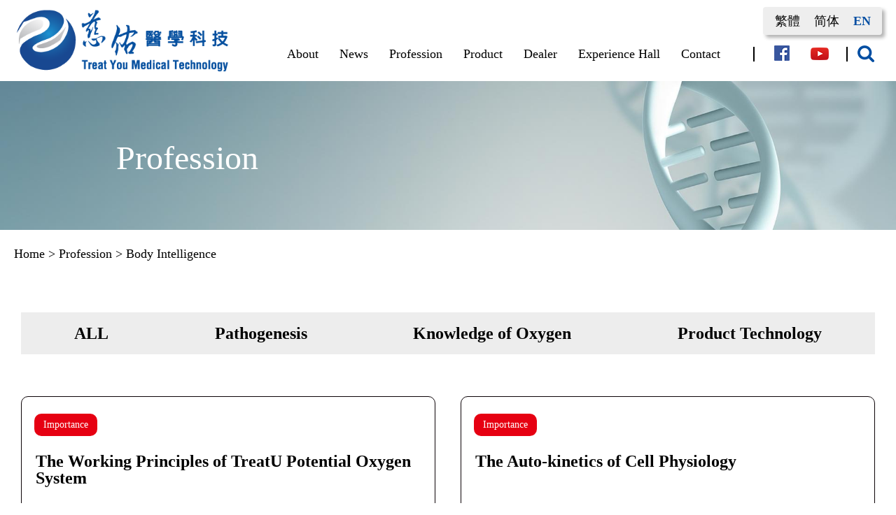

--- FILE ---
content_type: text/html; charset=utf-8
request_url: https://www.treatumedical.com/en/taxonomy/term/14
body_size: 7218
content:
<!DOCTYPE html>
<html  lang="en" dir="ltr" prefix="og: http://ogp.me/ns# article: http://ogp.me/ns/article# book: http://ogp.me/ns/book# profile: http://ogp.me/ns/profile# video: http://ogp.me/ns/video# product: http://ogp.me/ns/product# content: http://purl.org/rss/1.0/modules/content/ dc: http://purl.org/dc/terms/ foaf: http://xmlns.com/foaf/0.1/ rdfs: http://www.w3.org/2000/01/rdf-schema# sioc: http://rdfs.org/sioc/ns# sioct: http://rdfs.org/sioc/types# skos: http://www.w3.org/2004/02/skos/core# xsd: http://www.w3.org/2001/XMLSchema#">
<head>
  <meta charset="utf-8" />
<meta about="/en/taxonomy/term/14" typeof="skos:Concept" property="rdfs:label skos:prefLabel" content="Body Intelligence" />
<link rel="shortcut icon" href="https://www.treatumedical.com/sites/default/files/favicon.png" type="image/png" />
<meta name="abstract" content="人會生病都是因為缺氧，而解決人類健康問題的關鍵在氧：當高品質的氧氣在與人體進行系統性互動時才能發揮出氧的驚人價值。其中，調諧氧聲頻與平衡人體電位差是人體有效運送氧氣與發揮氧氣功效的關鍵。慈佑聲頻電位氧是全球醫學的天大突破，不但打破現代醫學技術的瓶頸，更將顛覆人體醫療與保健的巿場，為人類開創出一條無藥的健康大道，讓全人類都能擁有真正的健康人生。" />
<meta name="keywords" content="健康氧,氧聲頻,電位氧,用氧發電,慈佑醫學科技" />
<meta name="robots" content="follow, index" />
<meta name="generator" content="Drupal 7 (http://drupal.org)" />
<link rel="canonical" href="https://www.treatumedical.com/en/taxonomy/term/14" />
<link rel="shortlink" href="https://www.treatumedical.com/en/taxonomy/term/14" />
<meta property="og:site_name" content="慈佑醫學科技" />
<meta property="og:type" content="article" />
<meta property="og:url" content="https://www.treatumedical.com/en/taxonomy/term/14" />
<meta property="og:title" content="Body Intelligence" />
<meta property="og:image" content="https://www.treatumedical.com/sites/all/themes/treatumedical/images/preview-images.jpg" />
  <title>Body Intelligence | 慈佑醫學科技</title>

      <meta name="MobileOptimized" content="width">
    <meta name="HandheldFriendly" content="true">
    <meta name="viewport" content="width=device-width">
  
  <style>
@import url("https://www.treatumedical.com/modules/field/theme/field.css?qo3gl7");
@import url("https://www.treatumedical.com/sites/all/modules/contrib/google_cse/google_cse.css?qo3gl7");
@import url("https://www.treatumedical.com/modules/search/search.css?qo3gl7");
@import url("https://www.treatumedical.com/modules/user/user.css?qo3gl7");
@import url("https://www.treatumedical.com/sites/all/modules/contrib/views/css/views.css?qo3gl7");
@import url("https://www.treatumedical.com/sites/all/modules/contrib/back_to_top/css/back_to_top.css?qo3gl7");
@import url("https://www.treatumedical.com/sites/all/modules/contrib/ckeditor/css/ckeditor.css?qo3gl7");
@import url("https://www.treatumedical.com/sites/all/modules/contrib/media/modules/media_wysiwyg/css/media_wysiwyg.base.css?qo3gl7");
</style>
<style>
@import url("https://www.treatumedical.com/sites/all/modules/contrib/ctools/css/ctools.css?qo3gl7");
@import url("https://www.treatumedical.com/sites/all/modules/contrib/panels/css/panels.css?qo3gl7");
@import url("https://www.treatumedical.com/modules/locale/locale.css?qo3gl7");
@import url("https://www.treatumedical.com/sites/all/modules/contrib/custom_search/custom_search.css?qo3gl7");
@import url("https://www.treatumedical.com/sites/all/modules/contrib/responsive_menus/styles/meanMenu/meanmenu.min.css?qo3gl7");
@import url("https://www.treatumedical.com/sites/all/modules/contrib/path_breadcrumbs/css/path_breadcrumbs.css?qo3gl7");
@import url("https://www.treatumedical.com/modules/taxonomy/taxonomy.css?qo3gl7");
@import url("https://www.treatumedical.com/sites/all/modules/contrib/addtoany/addtoany.css?qo3gl7");
</style>
<style>
@import url("https://www.treatumedical.com/sites/all/themes/treatumedical/css/styles.css?qo3gl7");
</style>
  <script src="https://www.treatumedical.com/sites/all/modules/contrib/jquery_update/replace/jquery/1.7/jquery.min.js?v=1.7.2"></script>
<script src="https://www.treatumedical.com/misc/jquery-extend-3.4.0.js?v=1.7.2"></script>
<script src="https://www.treatumedical.com/misc/jquery-html-prefilter-3.5.0-backport.js?v=1.7.2"></script>
<script src="https://www.treatumedical.com/misc/jquery.once.js?v=1.2"></script>
<script src="https://www.treatumedical.com/misc/drupal.js?qo3gl7"></script>
<script src="https://www.treatumedical.com/sites/all/modules/contrib/jquery_update/replace/ui/ui/minified/jquery.ui.effect.min.js?v=1.10.2"></script>
<script src="https://www.treatumedical.com/sites/all/modules/contrib/google_cse/google_cse.js?qo3gl7"></script>
<script src="https://www.treatumedical.com/sites/all/modules/contrib/back_to_top/js/back_to_top.js?qo3gl7"></script>
<script src="https://www.treatumedical.com/sites/all/modules/contrib/custom_search/js/custom_search.js?qo3gl7"></script>
<script src="https://www.treatumedical.com/sites/all/modules/contrib/responsive_menus/styles/meanMenu/jquery.meanmenu.min.js?qo3gl7"></script>
<script src="https://www.treatumedical.com/sites/all/modules/contrib/responsive_menus/styles/meanMenu/responsive_menus_mean_menu.js?qo3gl7"></script>
<script src="https://www.treatumedical.com/sites/all/modules/contrib/google_analytics/googleanalytics.js?qo3gl7"></script>
<script>(function(i,s,o,g,r,a,m){i["GoogleAnalyticsObject"]=r;i[r]=i[r]||function(){(i[r].q=i[r].q||[]).push(arguments)},i[r].l=1*new Date();a=s.createElement(o),m=s.getElementsByTagName(o)[0];a.async=1;a.src=g;m.parentNode.insertBefore(a,m)})(window,document,"script","//www.google-analytics.com/analytics.js","ga");ga("create", "UA-101175578-1", {"cookieDomain":"auto"});ga("set", "anonymizeIp", true);ga("send", "pageview");</script>
<script>window.a2a_config=window.a2a_config||{};window.da2a={done:false,html_done:false,script_ready:false,script_load:function(){var a=document.createElement('script'),s=document.getElementsByTagName('script')[0];a.type='text/javascript';a.async=true;a.src='https://static.addtoany.com/menu/page.js';s.parentNode.insertBefore(a,s);da2a.script_load=function(){};},script_onready:function(){da2a.script_ready=true;if(da2a.html_done)da2a.init();},init:function(){for(var i=0,el,target,targets=da2a.targets,length=targets.length;i<length;i++){el=document.getElementById('da2a_'+(i+1));target=targets[i];a2a_config.linkname=target.title;a2a_config.linkurl=target.url;if(el){a2a.init('page',{target:el});el.id='';}da2a.done=true;}da2a.targets=[];}};(function ($){Drupal.behaviors.addToAny = {attach: function (context, settings) {if (context !== document && window.da2a) {if(da2a.script_ready)a2a.init_all();da2a.script_load();}}}})(jQuery);a2a_config.callbacks=a2a_config.callbacks||[];a2a_config.callbacks.push({ready:da2a.script_onready});a2a_config.overlays=a2a_config.overlays||[];a2a_config.templates=a2a_config.templates||{};</script>
<script src="https://www.treatumedical.com/sites/all/themes/treatumedical/js/header.js?qo3gl7"></script>
<script src="https://www.treatumedical.com/sites/all/themes/treatumedical/js/plugins/Image_cover_beta.js?qo3gl7"></script>
<script src="https://www.treatumedical.com/sites/all/themes/treatumedical/js/plugins/Image-cover/image_cover.js?qo3gl7"></script>
<script src="https://www.treatumedical.com/sites/all/themes/treatumedical/js/plugins/scrollClass/scrollClass.js?qo3gl7"></script>
<script src="https://www.treatumedical.com/sites/all/themes/treatumedical/js/front_both_sides_article.js?qo3gl7"></script>
<script src="https://www.treatumedical.com/sites/all/themes/treatumedical/js/banner.js?qo3gl7"></script>
<script src="https://www.treatumedical.com/sites/all/themes/treatumedical/js/rwd-menu.js?qo3gl7"></script>
<script src="https://www.treatumedical.com/sites/all/themes/treatumedical/js/taxonomy-jump-menu.js?qo3gl7"></script>
<script src="https://www.treatumedical.com/sites/all/themes/treatumedical/js/both_side_prodcut.js?qo3gl7"></script>
<script src="https://www.treatumedical.com/sites/all/themes/treatumedical/js/search.js?qo3gl7"></script>
<script>jQuery.extend(Drupal.settings, {"basePath":"\/","pathPrefix":"en\/","ajaxPageState":{"theme":"treatumedical","theme_token":"y7LfUaPk-GobKj9mqN4MOeAeX4tC9reRIIDLrBCY60g","js":{"0":1,"sites\/all\/modules\/contrib\/jquery_update\/replace\/jquery\/1.7\/jquery.min.js":1,"misc\/jquery-extend-3.4.0.js":1,"misc\/jquery-html-prefilter-3.5.0-backport.js":1,"misc\/jquery.once.js":1,"misc\/drupal.js":1,"sites\/all\/modules\/contrib\/jquery_update\/replace\/ui\/ui\/minified\/jquery.ui.effect.min.js":1,"sites\/all\/modules\/contrib\/google_cse\/google_cse.js":1,"sites\/all\/modules\/contrib\/back_to_top\/js\/back_to_top.js":1,"sites\/all\/modules\/contrib\/custom_search\/js\/custom_search.js":1,"sites\/all\/modules\/contrib\/responsive_menus\/styles\/meanMenu\/jquery.meanmenu.min.js":1,"sites\/all\/modules\/contrib\/responsive_menus\/styles\/meanMenu\/responsive_menus_mean_menu.js":1,"sites\/all\/modules\/contrib\/google_analytics\/googleanalytics.js":1,"1":1,"2":1,"sites\/all\/themes\/treatumedical\/js\/header.js":1,"sites\/all\/themes\/treatumedical\/js\/plugins\/Image_cover_beta.js":1,"sites\/all\/themes\/treatumedical\/js\/plugins\/Image-cover\/image_cover.js":1,"sites\/all\/themes\/treatumedical\/js\/plugins\/scrollClass\/scrollClass.js":1,"sites\/all\/themes\/treatumedical\/js\/front_both_sides_article.js":1,"sites\/all\/themes\/treatumedical\/js\/banner.js":1,"sites\/all\/themes\/treatumedical\/js\/rwd-menu.js":1,"sites\/all\/themes\/treatumedical\/js\/taxonomy-jump-menu.js":1,"sites\/all\/themes\/treatumedical\/js\/both_side_prodcut.js":1,"sites\/all\/themes\/treatumedical\/js\/search.js":1},"css":{"modules\/system\/system.base.css":1,"modules\/system\/system.menus.css":1,"modules\/system\/system.messages.css":1,"modules\/system\/system.theme.css":1,"modules\/comment\/comment.css":1,"modules\/field\/theme\/field.css":1,"sites\/all\/modules\/contrib\/google_cse\/google_cse.css":1,"modules\/node\/node.css":1,"modules\/search\/search.css":1,"modules\/user\/user.css":1,"sites\/all\/modules\/contrib\/views\/css\/views.css":1,"sites\/all\/modules\/contrib\/back_to_top\/css\/back_to_top.css":1,"sites\/all\/modules\/contrib\/ckeditor\/css\/ckeditor.css":1,"sites\/all\/modules\/contrib\/media\/modules\/media_wysiwyg\/css\/media_wysiwyg.base.css":1,"sites\/all\/modules\/contrib\/ctools\/css\/ctools.css":1,"sites\/all\/modules\/contrib\/panels\/css\/panels.css":1,"modules\/locale\/locale.css":1,"sites\/all\/modules\/contrib\/custom_search\/custom_search.css":1,"sites\/all\/modules\/contrib\/responsive_menus\/styles\/meanMenu\/meanmenu.min.css":1,"sites\/all\/modules\/contrib\/path_breadcrumbs\/css\/path_breadcrumbs.css":1,"modules\/taxonomy\/taxonomy.css":1,"sites\/all\/modules\/contrib\/addtoany\/addtoany.css":1,"sites\/all\/themes\/treatumedical\/system.base.css":1,"sites\/all\/themes\/treatumedical\/system.menus.css":1,"sites\/all\/themes\/treatumedical\/system.messages.css":1,"sites\/all\/themes\/treatumedical\/system.theme.css":1,"sites\/all\/themes\/treatumedical\/comment.css":1,"sites\/all\/themes\/treatumedical\/node.css":1,"sites\/all\/themes\/treatumedical\/css\/styles.css":1}},"googleCSE":{"cx":"006350188538610297722:mspalftvk-g","language":"","resultsWidth":600,"domain":"www.google.com","showWaterMark":1},"custom_search":{"form_target":"_self","solr":0},"better_exposed_filters":{"views":{"treatumedical_pro_info":{"displays":{"page":{"filters":[]},"block_1":{"filters":[]}}}}},"back_to_top":{"back_to_top_button_trigger":"100","back_to_top_button_text":"Back to top","#attached":{"library":[["system","ui"]]}},"responsive_menus":[{"selectors":"#block-system-main-menu","container":".header","trigger_txt":"","close_txt":"","close_size":"40px","position":"right","media_size":"1200","show_children":"1","expand_children":"1","expand_txt":"+","contract_txt":"-","remove_attrs":"0","responsive_menus_style":"mean_menu"}],"googleanalytics":{"trackOutbound":1,"trackMailto":1,"trackDownload":1,"trackDownloadExtensions":"7z|aac|arc|arj|asf|asx|avi|bin|csv|doc(x|m)?|dot(x|m)?|exe|flv|gif|gz|gzip|hqx|jar|jpe?g|js|mp(2|3|4|e?g)|mov(ie)?|msi|msp|pdf|phps|png|ppt(x|m)?|pot(x|m)?|pps(x|m)?|ppam|sld(x|m)?|thmx|qtm?|ra(m|r)?|sea|sit|tar|tgz|torrent|txt|wav|wma|wmv|wpd|xls(x|m|b)?|xlt(x|m)|xlam|xml|z|zip"},"urlIsAjaxTrusted":{"\/en\/taxonomy\/term\/14":true}});</script>
      <!--[if lt IE 9]>
    <script src="/sites/all/themes/zen/js/html5shiv.min.js"></script>
    <![endif]-->
  </head>
<body class="html not-front not-logged-in no-sidebars page-taxonomy page-taxonomy-term page-taxonomy-term- page-taxonomy-term-14 professional_info_layout hide_h1_title i18n-en section-taxonomy" >
      <p class="skip-link__wrapper">
      <a href="#main-menu" class="skip-link visually-hidden visually-hidden--focusable" id="skip-link">Jump to navigation</a>
    </p>
      
<div class="header_wrapper">

  <header class="header" role="banner">

          <a href="/en" title="Home" rel="home" class="header__logo"><img src="https://www.treatumedical.com/sites/default/files/ci_you_yi_xue_ke_ji_logo_web_170713_170713a.png" alt="Home" class="header__logo-image" /></a>
    
    <div class="search-icon-mobile-wrapper">

      <img src="/sites/all/themes/treatumedical/images/search-icon-mobile.png" alt="">
      
    </div>

    
    
      <div class="header__region region region-header">
    <div class="block block-locale first odd" role="complementary" id="block-locale-language">

        <h2 class="block__title"><none></h2>
    
  <ul class="language-switcher-locale-url"><li class="zh-hant first"><a href="/zh-hant/taxonomy/term/14" class="language-link" xml:lang="zh-hant" title="人體智慧">繁體</a></li>
<li class="zh-hans"><a href="/zh-hans/taxonomy/term/14" class="language-link" xml:lang="zh-hans" title="人體智慧">简体</a></li>
<li class="en last active"><a href="/en/taxonomy/term/14" class="language-link active" xml:lang="en" title="Body Intelligence">EN</a></li>
</ul>
</div>
<div class="block block-system block-menu last even" role="navigation" id="block-system-main-menu">

        <h2 class="block__title">Main menu</h2>
    
  <ul class="menu"><li class="menu__item is-leaf first leaf"><a href="/en/node/12" class="menu__link">About</a></li>
<li class="menu__item is-leaf leaf"><a href="/en/news" class="menu__link">News</a></li>
<li class="menu__item is-leaf leaf"><a href="/en/pro-info" class="menu__link">Profession</a></li>
<li class="menu__item is-leaf leaf"><a href="/en/products" class="menu__link">Product</a></li>
<li class="menu__item is-leaf leaf"><a href="/en/shop" class="menu__link">Dealer</a></li>
<li class="menu__item is-leaf leaf"><a href="/en/experience" class="menu__link">Experience Hall</a></li>
<li class="menu__item is-leaf leaf" id="contact"><a href="/en/contact" class="menu__link">Contact</a></li>
<li class="menu__item is-leaf leaf" id="fb"><a href="https://www.facebook.com/%E6%85%88%E4%BD%91%E9%86%AB%E5%AD%B8%E7%A7%91%E6%8A%80-196505174217142/" class="menu__link">Facebook</a></li>
<li class="menu__item is-leaf leaf" id="youtube"><a href="https://www.youtube.com/user/TreatUMedical" class="menu__link">Youtube</a></li>
<li class="menu__item is-leaf last leaf" id="sarch"><span class="menu__link nolink">search</span></li>
</ul>
</div>
  </div>

  </header>

    <div class="search">

          <div class="region region-search">
    <div class="block block-search first last odd" role="search" id="block-search-form">

      
  <form class="search-form" role="search" action="/en/taxonomy/term/14" method="post" id="search-block-form" accept-charset="UTF-8"><div><div class="container-inline">
      <h2 class="element-invisible">Search form</h2>
    <div class="form-item form-type-textfield form-item-search-block-form">
  <label class="element-invisible" for="edit-search-block-form--2">Search this site </label>
 <input title="輸入您想要搜尋的關鍵字。" class="custom-search-box form-text" placeholder="站內搜尋" type="text" id="edit-search-block-form--2" name="search_block_form" value="" size="15" maxlength="128" />
</div>
<div class="form-actions form-wrapper" id="edit-actions"><input style="display:none;" type="submit" id="edit-submit" name="op" value="" class="form-submit" /></div><input type="hidden" name="form_build_id" value="form-ZsHniANMSg4-uvRxIlEC8XGuhWE6B94q_8Goae33-NE" />
<input type="hidden" name="form_id" value="search_block_form" />
</div>
</div></form>
</div>
  </div>

    </div>

  </div>

  <div class="banner" id="banner">
    <div class="region region-banner">
    <div class="block block-bean first last odd" id="block-bean-banner">

      
  <div class="entity entity-bean bean-banner clearfix" about="/en/block/%E5%B0%88%E6%A5%AD%E8%B3%87%E8%A8%8Abanner" typeof="">

  <div class="content">
    <div class="field field-name-field-banner-photo field-type-image field-label-hidden"><div class="field-items"><div class="field-item even"><img typeof="foaf:Image" src="https://www.treatumedical.com/sites/default/files/styles/banner_1920_320/public/banner/banner_1.jpg?itok=tNFghxhd" alt="" /></div></div></div><div class="field field-name-field-banner-title field-type-text-long field-label-hidden"><div class="field-items"><div class="field-item even">Profession</div></div></div>  </div>
</div>

</div>
  </div>
</div>
<h2 class="element-invisible">You are here</h2><div class="breadcrumb"><div class="inline odd first" itemscope itemtype="http://data-vocabulary.org/Breadcrumb"><a href="https://www.treatumedical.com/en" itemprop="url"><span itemprop="title">Home</span></a></div> <span class="delimiter">&gt;</span> <div class="inline even" itemscope itemtype="http://data-vocabulary.org/Breadcrumb"><a href="https://www.treatumedical.com/en/pro-info" itemprop="url"><span itemprop="title">Profession</span></a></div> <span class="delimiter">&gt;</span> <div class="inline odd last" itemscope itemtype="http://data-vocabulary.org/Breadcrumb"><a href="https://www.treatumedical.com/en/taxonomy/term/14" itemprop="url" class="active"><span itemprop="title">Body Intelligence</span></a></div></div>  <div class="layout-center">
  <div class="layout-3col layout-swap">

    
    <main class="layout-3col__full" role="main">
            <a href="#skip-link" class="visually-hidden visually-hidden--focusable" id="main-content">Back to top</a>
                    <h1>Body Intelligence</h1>
                                          
<div class="block block-taxonomy-menu-block first odd" id="block-taxonomy-menu-block-1">

        <h2 class="block__title">Profession</h2>
    
  <ul><li class="first"><a href="/en/pro-info">ALL</a></li><li><a href="/en/taxonomy/term/22">Pathogenesis</a></li><li><a href="/en/taxonomy/term/19">Knowledge of Oxygen</a></li><li class="last"><a href="/en/taxonomy/term/20">Product Technology</a></li></ul>
</div>
<div class="block block-views even" id="block-views-treatumedical-pro-info-block-1">

      
  <div class="view view-treatumedical-pro-info view-id-treatumedical_pro_info view-display-id-block_1 view-dom-id-0fafc834dbfd59aedde523c956a408f9">
        
  
  
      <div class="view-content">
      <div class="item-list">    <ul>          <li class="views-row views-row-1 views-row-odd views-row-first professional-info-sticky"><div  about="/en/node/53" typeof="sioc:Item foaf:Document" class="ds-1col node node-professional-info view-mode-vm_3 clearfix">

  
  <div class="field field-name-importance-tag field-type-ds field-label-hidden"><div class="field-items"><div class="field-item even">Importance</div></div></div><div class="field field-name-title-field field-type-text field-label-hidden"><div class="field-items"><div class="field-item even"><h2>The Working Principles of TreatU Potential Oxygen System</h2>
</div></div></div><div class="field field-name-body field-type-text-with-summary field-label-hidden"><div class="field-items"><div class="field-item even" property="content:encoded"><a href="/en/node/53">The illness happens in the part of lacking oxygen. The more deficient an organ is, the harder for oxygen to be</a></div></div></div></div>

</li>
          <li class="views-row views-row-2 views-row-even views-row-last professional-info-sticky"><div  about="/en/node/49" typeof="sioc:Item foaf:Document" class="ds-1col node node-professional-info view-mode-vm_3 clearfix">

  
  <div class="field field-name-importance-tag field-type-ds field-label-hidden"><div class="field-items"><div class="field-item even">Importance</div></div></div><div class="field field-name-title-field field-type-text field-label-hidden"><div class="field-items"><div class="field-item even"><h2>The Auto-kinetics of Cell Physiology </h2>
</div></div></div><div class="field field-name-body field-type-text-with-summary field-label-hidden"><div class="field-items"><div class="field-item even" property="content:encoded"><a href="/en/node/49">In the observations of planetary motions, such as the Earth orbits the Sun and the Moon orbits the Earth, we can find</a></div></div></div></div>

</li>
      </ul></div>    </div>
  
  
  
  
  
  
</div>
</div>


<div class="term-listing-heading"><div  class="ds-1col taxonomy-term vocabulary-pro-info-taxonomy view-mode-full clearfix">

  
  </div>

</div><div class="view view-treatumedical-pro-info view-id-treatumedical_pro_info view-display-id-page view-dom-id-a0e78c7e851048f308ba242f547561ea">
        
  
  
      <div class="view-content">
      <div class="item-list">    <ul>          <li class="views-row views-row-1 views-row-odd views-row-first"><div  about="/en/node/51" typeof="sioc:Item foaf:Document" class="ds-1col node node-professional-info view-mode-vm_2 clearfix">

  
  <div class="field field-name-title-field field-type-text field-label-hidden"><div class="field-items"><div class="field-item even"><h2>The base of collaboration within the organs of the body: healthy oxygen with tuned frequency</h2>
</div></div></div><div class="field field-name-body field-type-text-with-summary field-label-hidden"><div class="field-items"><div class="field-item even" property="content:encoded"><a href="/en/node/51">The structure of the human body is composed by amino acids, which have 4 major elements: oxygen, nitrogen, carbon,...</a></div></div></div></div>

</li>
          <li class="views-row views-row-2 views-row-even views-row-last"><div  about="/en/node/50" typeof="sioc:Item foaf:Document" class="ds-1col node node-professional-info view-mode-vm_2 clearfix">

  
  <div class="field field-name-title-field field-type-text field-label-hidden"><div class="field-items"><div class="field-item even"><h2>The key to blood circulation and oxygen delivery in human body : acoustic resonance</h2>
</div></div></div><div class="field field-name-body field-type-text-with-summary field-label-hidden"><div class="field-items"><div class="field-item even" property="content:encoded"><a href="/en/node/50">The human body is a living organism, all cells of the body are working on the base of energetic vibration. Oxygen...</a></div></div></div></div>

</li>
      </ul></div>    </div>
  
  
  
  
  
  
</div>          </main>

    <div class="layout-swap__top layout-3col__full">

      <a href="#skip-link" class="visually-hidden visually-hidden--focusable" id="main-menu" tabindex="-1">Back to top</a>

      


    </div>
        
    
  </div>

</div>
  <footer class="footer region region-footer" role="contentinfo">
      <div class="region region-blockgroup-footer-info blockgroup">
    <div class="block block-bean first odd" id="block-bean-footer">

      
  <div class="entity entity-bean bean-footer clearfix" about="/en/block/footer%E8%B3%87%E8%A8%8A" typeof="">

  <div class="content">
    <div class="field field-name-field-footer-content field-type-text-long field-label-hidden"><div class="field-items"><div class="field-item even"><div class="footer-info">
<div class="info-wrap">
<div class="info-title">Treat You Medical Technology</div>
<div class="info-content-wrap">
<div class="info address">3F.，No.690，Zhonghua Rd.，Zhubei City，Hsinchu County 30267, Taiwan </div>
<div class='tel-wrap'>
<div class="info tel">Tel：+886-3-553-7289</div>
<div class="info tax">Fax：+886-3-551-8806</div>
</div>
<div class="info email">Email：ween890312@yahoo.com.tw</div>
<div class="social-wrap">
<div class="fb"><a href="https://www.facebook.com/"></a></div>
<div class="youtube"><a href="https://www.youtube.com/"></a></div>
</div>
</div>
</div>
</div></div></div></div>  </div>
</div>

</div>
<div class="block block-bean even" id="block-bean-shou-ji-zi-xun-">

      
  <div class="entity entity-bean bean-footer clearfix" about="/en/block/shou-ji-zi-xun-" typeof="">

  <div class="content">
    <div class="field field-name-field-footer-content field-type-text-long field-label-hidden"><div class="field-items"><div class="field-item even"><div class="mobile-footer">
<div class="title">慈佑醫學科技股份有限公司</div>
<div class="icon-wrap">
<div class="tel"><a href="tel:(03)553-7789"></a></div>
<div class="mail"><a href="mailto:daniel.young@treatumedical.com"></a></div>
<div class="map"><a href="https://www.google.com.tw/maps/place/302%E6%96%B0%E7%AB%B9%E7%B8%A3%E7%AB%B9%E5%8C%97%E5%B8%82%E5%85%89%E6%98%8E%E5%8D%81%E5%9B%9B%E8%A1%97110%E8%99%9F/@24.8312272,120.9967486,17.07z/data=!4m5!3m4!1s0x3468369a78c16555:0xcb8bc01f0526d5e!8m2!3d24.8311521!4d120.9990535"></a></div>
<div class="fb"><a href="https://www.facebook.com/"></a></div>
<div class="youtube"><a href="https://www.youtube.com/"></a></div>
</div>
</div></div></div></div>  </div>
</div>

</div>
<div class="block block-menu-block odd" role="navigation" id="block-menu-block-sitemap-menu-block">

        <h2 class="block__title"><none></h2>
    
  <div class="menu-block-wrapper menu-block-sitemap-menu-block menu-name-menu-sitemanp parent-mlid-0 menu-level-0">
  <ul class="menu"><li class="menu__item is-expanded first expanded menu-mlid-688"><a href="/en/node/12" class="menu__link">About</a><ul class="menu"><li class="menu__item is-leaf first leaf menu-mlid-695"><a href="/en/node/12" class="menu__link">Company Profile
</a></li>
<li class="menu__item is-leaf leaf menu-mlid-696"><a href="/en/node/13" class="menu__link">Company goals</a></li>
<li class="menu__item is-leaf leaf menu-mlid-697"><a href="/en/node/14" class="menu__link">Partners</a></li>
<li class="menu__item is-leaf last leaf menu-mlid-698"><a href="/en/node/15" class="menu__link">Privacy Terms</a></li>
</ul></li>
<li class="menu__item is-collapsed collapsed menu-mlid-689"><a href="/en/news" class="menu__link">News</a></li>
<li class="menu__item is-collapsed collapsed menu-mlid-690"><a href="/en/pro-info" class="menu__link">Professional
</a></li>
<li class="menu__item is-leaf leaf menu-mlid-691"><span class="menu__link nolink">Product</span></li>
<li class="menu__item is-collapsed collapsed menu-mlid-692"><a href="/en/shop" class="menu__link">Dealer</a></li>
<li class="menu__item is-collapsed collapsed menu-mlid-693"><a href="/en/experience" class="menu__link">Experience</a></li>
<li class="menu__item is-expanded last expanded menu-mlid-694"><span class="menu__link nolink">Follow Us</span><ul class="menu"><li class="menu__item is-leaf first leaf menu-mlid-712" id="fb"><a href="https://www.facebook.com/%E6%85%88%E4%BD%91%E9%86%AB%E5%AD%B8%E7%A7%91%E6%8A%80-196505174217142/" class="menu__link">fb</a></li>
<li class="menu__item is-leaf last leaf menu-mlid-713" id="youtube"><a href="https://www.youtube.com/user/TreatUMedical" class="menu__link">youtube</a></li>
</ul></li>
</ul></div>

</div>
  </div>
<div class="block block-bean first last odd" id="block-bean-copyright">

      
  <div class="entity entity-bean bean-footer clearfix" about="/en/block/copyright" typeof="">

  <div class="content">
    <div class="field field-name-field-footer-content field-type-text-long field-label-hidden"><div class="field-items"><div class="field-item even"><div class="copyright">
<div class="wrap">
<div class="content">©2010-2017 Treat You Medical Technology Co. <span class="mobile-hide">All Rights Reserved</span></div>
</div>
</div></div></div></div>  </div>
</div>

</div>
  </footer>
  <script>da2a.targets=[
{title:"The base of collaboration within the organs of the body: healthy oxygen with tuned frequency",url:"https:\/\/www.treatumedical.com\/en\/node\/51"},
{title:"The key to blood circulation and oxygen delivery in human body : acoustic resonance",url:"https:\/\/www.treatumedical.com\/en\/node\/50"}];
da2a.html_done=true;if(da2a.script_ready&&!da2a.done)da2a.init();da2a.script_load();</script>
</body>
</html>


--- FILE ---
content_type: text/css
request_url: https://www.treatumedical.com/sites/all/themes/treatumedical/css/styles.css?qo3gl7
body_size: 17220
content:
@keyframes flash {
  0% {
    opacity: 1;
  }
  25% {
    opacity: 0;
  }
  50% {
    opacity: 1;
  }
  75% {
    opacity: 0;
  }
  100% {
    opacity: 1;
  }
}

@keyframes bounce {
  0% {
    -ms-transform: translateY(0);
    transform: translateY(0);
  }
  20% {
    -ms-transform: translateY(0);
    transform: translateY(0);
  }
  40% {
    -ms-transform: translateY(-30px);
    transform: translateY(-30px);
  }
  50% {
    -ms-transform: translateY(0);
    transform: translateY(0);
  }
  60% {
    -ms-transform: translateY(-15px);
    transform: translateY(-15px);
  }
  80% {
    -ms-transform: translateY(0);
    transform: translateY(0);
  }
  100% {
    -ms-transform: translateY(0);
    transform: translateY(0);
  }
}

@keyframes shake {
  0% {
    -ms-transform: translateX(0);
    transform: translateX(0);
  }
  10% {
    -ms-transform: translateX(-10px);
    transform: translateX(-10px);
  }
  20% {
    -ms-transform: translateX(10px);
    transform: translateX(10px);
  }
  30% {
    -ms-transform: translateX(-10px);
    transform: translateX(-10px);
  }
  40% {
    -ms-transform: translateX(10px);
    transform: translateX(10px);
  }
  50% {
    -ms-transform: translateX(-10px);
    transform: translateX(-10px);
  }
  60% {
    -ms-transform: translateX(10px);
    transform: translateX(10px);
  }
  70% {
    -ms-transform: translateX(-10px);
    transform: translateX(-10px);
  }
  80% {
    -ms-transform: translateX(10px);
    transform: translateX(10px);
  }
  90% {
    -ms-transform: translateX(-10px);
    transform: translateX(-10px);
  }
  100% {
    -ms-transform: translateX(0);
    transform: translateX(0);
  }
}

@keyframes tada {
  0% {
    -ms-transform: scale(1, 1);
    transform: scale(1, 1);
  }
  10% {
    -ms-transform: scale(0.9) rotate(-3deg);
    transform: scale(0.9) rotate(-3deg);
  }
  20% {
    -ms-transform: scale(0.9) rotate(-3deg);
    transform: scale(0.9) rotate(-3deg);
  }
  30% {
    -ms-transform: scale(1.1) rotate(3deg);
    transform: scale(1.1) rotate(3deg);
  }
  40% {
    -ms-transform: scale(1.1) rotate(-3deg);
    transform: scale(1.1) rotate(-3deg);
  }
  50% {
    -ms-transform: scale(1.1) rotate(3deg);
    transform: scale(1.1) rotate(3deg);
  }
  60% {
    -ms-transform: scale(1.1) rotate(-3deg);
    transform: scale(1.1) rotate(-3deg);
  }
  70% {
    -ms-transform: scale(1.1) rotate(3deg);
    transform: scale(1.1) rotate(3deg);
  }
  80% {
    -ms-transform: scale(1.1) rotate(-3deg);
    transform: scale(1.1) rotate(-3deg);
  }
  90% {
    -ms-transform: scale(1.1) rotate(3deg);
    transform: scale(1.1) rotate(3deg);
  }
  100% {
    -ms-transform: scale(1) rotate(0);
    transform: scale(1) rotate(0);
  }
}

@keyframes swing {
  20%, 40%, 60%, 80%, 100% {
    -ms-transform-origin: top center 50%;
    transform-origin: top center 50%;
  }
  20% {
    -ms-transform: rotate(15deg);
    transform: rotate(15deg);
  }
  40% {
    -ms-transform: rotate(-10deg);
    transform: rotate(-10deg);
  }
  60% {
    -ms-transform: rotate(5deg);
    transform: rotate(5deg);
  }
  80% {
    -ms-transform: rotate(-5deg);
    transform: rotate(-5deg);
  }
  100% {
    -ms-transform: rotate(0deg);
    transform: rotate(0deg);
  }
}

@keyframes wobble {
  0% {
    -ms-transform: translateX(0%);
    transform: translateX(0%);
  }
  15% {
    -ms-transform: translateX(-25%) rotate(-5deg);
    transform: translateX(-25%) rotate(-5deg);
  }
  30% {
    -ms-transform: translateX(20%) rotate(3deg);
    transform: translateX(20%) rotate(3deg);
  }
  45% {
    -ms-transform: translateX(-15%) rotate(-3deg);
    transform: translateX(-15%) rotate(-3deg);
  }
  60% {
    -ms-transform: translateX(10%) rotate(2deg);
    transform: translateX(10%) rotate(2deg);
  }
  75% {
    -ms-transform: translateX(-5%) rotate(-1deg);
    transform: translateX(-5%) rotate(-1deg);
  }
  100% {
    -ms-transform: translateX(0%);
    transform: translateX(0%);
  }
}

@keyframes pulse {
  0% {
    -ms-transform: scale(1, 1);
    transform: scale(1, 1);
  }
  50% {
    -ms-transform: scale(1.1, 1.1);
    transform: scale(1.1, 1.1);
  }
  100% {
    -ms-transform: scale(1, 1);
    transform: scale(1, 1);
  }
}

@keyframes wiggle {
  0% {
    -ms-transform: skewX(9deg);
    transform: skewX(9deg);
  }
  10% {
    -ms-transform: skewX(-8deg);
    transform: skewX(-8deg);
  }
  20% {
    -ms-transform: skewX(7deg);
    transform: skewX(7deg);
  }
  30% {
    -ms-transform: skewX(-6deg);
    transform: skewX(-6deg);
  }
  40% {
    -ms-transform: skewX(5deg);
    transform: skewX(5deg);
  }
  50% {
    -ms-transform: skewX(-4deg);
    transform: skewX(-4deg);
  }
  60% {
    -ms-transform: skewX(3deg);
    transform: skewX(3deg);
  }
  70% {
    -ms-transform: skewX(-2deg);
    transform: skewX(-2deg);
  }
  80% {
    -ms-transform: skewX(1deg);
    transform: skewX(1deg);
  }
  90% {
    -ms-transform: skewX(0deg);
    transform: skewX(0deg);
  }
  100% {
    -ms-transform: skewX(0deg);
    transform: skewX(0deg);
  }
}

@keyframes bounceOut {
  0% {
    -ms-transform: scale(1, 1);
    transform: scale(1, 1);
  }
  25% {
    -ms-transform: scale(0.95, 0.95);
    transform: scale(0.95, 0.95);
  }
  50% {
    opacity: 1;
    -ms-transform: scale(1.1, 1.1);
    transform: scale(1.1, 1.1);
  }
  100% {
    opacity: 0;
    -ms-transform: scale(0.3, 0.3);
    transform: scale(0.3, 0.3);
  }
}

@keyframes bounceOutUp {
  0% {
    -ms-transform: translateY(0);
    transform: translateY(0);
  }
  20% {
    opacity: 1;
    -ms-transform: translateY(20px);
    transform: translateY(20px);
  }
  100% {
    opacity: 0;
    -ms-transform: translateY(-2000px);
    transform: translateY(-2000px);
  }
}

@keyframes bounceOutDown {
  0% {
    -ms-transform: translateY(0);
    transform: translateY(0);
  }
  20% {
    opacity: 1;
    -ms-transform: translateY(-20px);
    transform: translateY(-20px);
  }
  100% {
    opacity: 0;
    -ms-transform: translateY(2000px);
    transform: translateY(2000px);
  }
}

@keyframes bounceOutLeft {
  0% {
    -ms-transform: translateX(0);
    transform: translateX(0);
  }
  20% {
    opacity: 1;
    -ms-transform: translateX(20px);
    transform: translateX(20px);
  }
  100% {
    opacity: 0;
    -ms-transform: translateX(-2000px);
    transform: translateX(-2000px);
  }
}

@keyframes bounceOutRight {
  0% {
    -ms-transform: translateX(0);
    transform: translateX(0);
  }
  20% {
    opacity: 1;
    -ms-transform: translateX(-20px);
    transform: translateX(-20px);
  }
  100% {
    opacity: 0;
    -ms-transform: translateX(2000px);
    transform: translateX(2000px);
  }
}

@keyframes bounceIn {
  0% {
    opacity: 0;
    -ms-transform: scale(0.3, 0.3);
    transform: scale(0.3, 0.3);
  }
  50% {
    opacity: 1;
    -ms-transform: scale(1.05, 1.05);
    transform: scale(1.05, 1.05);
  }
  70% {
    -ms-transform: scale(0.9, 0.9);
    transform: scale(0.9, 0.9);
  }
  100% {
    -ms-transform: scale(1, 1);
    transform: scale(1, 1);
  }
}

@keyframes bounceInDown {
  0% {
    opacity: 0;
    -ms-transform: translateY(-2000px);
    transform: translateY(-2000px);
  }
  60% {
    opacity: 1;
    -ms-transform: translateY(30px);
    transform: translateY(30px);
  }
  80% {
    -ms-transform: translateY(-10px);
    transform: translateY(-10px);
  }
  100% {
    -ms-transform: translateY(0);
    transform: translateY(0);
  }
}

@keyframes bounceInUp {
  0% {
    opacity: 0;
    -ms-transform: translateY(2000px);
    transform: translateY(2000px);
  }
  60% {
    opacity: 1;
    -ms-transform: translateY(-30px);
    transform: translateY(-30px);
  }
  80% {
    -ms-transform: translateY(10px);
    transform: translateY(10px);
  }
  100% {
    -ms-transform: translateY(0);
    transform: translateY(0);
  }
}

@keyframes bounceInRight {
  0% {
    opacity: 0;
    -ms-transform: translateX(2000px);
    transform: translateX(2000px);
  }
  60% {
    opacity: 1;
    -ms-transform: translateX(-30px);
    transform: translateX(-30px);
  }
  80% {
    -ms-transform: translateX(10px);
    transform: translateX(10px);
  }
  100% {
    -ms-transform: translateX(0);
    transform: translateX(0);
  }
}

@keyframes bounceInLeft {
  0% {
    opacity: 0;
    -ms-transform: translateX(-2000px);
    transform: translateX(-2000px);
  }
  60% {
    opacity: 1;
    -ms-transform: translateX(30px);
    transform: translateX(30px);
  }
  80% {
    -ms-transform: translateX(-10px);
    transform: translateX(-10px);
  }
  100% {
    -ms-transform: translateX(0);
    transform: translateX(0);
  }
}

@keyframes fadeOut {
  0% {
    opacity: 1;
  }
  100% {
    opacity: 0;
  }
}

@keyframes fadeOutUp {
  0% {
    -ms-transform: translateY(0);
    transform: translateY(0);
    opacity: 1;
  }
  100% {
    -ms-transform: translateY(-20px);
    transform: translateY(-20px);
    opacity: 0;
  }
}

@keyframes fadeOutDown {
  0% {
    -ms-transform: translateY(0);
    transform: translateY(0);
    opacity: 1;
  }
  100% {
    -ms-transform: translateY(20px);
    transform: translateY(20px);
    opacity: 0;
  }
}

@keyframes fadeOutRight {
  0% {
    -ms-transform: translateX(0);
    transform: translateX(0);
    opacity: 1;
  }
  100% {
    -ms-transform: translateX(20px);
    transform: translateX(20px);
    opacity: 0;
  }
}

@keyframes fadeOutLeft {
  0% {
    -ms-transform: translateX(0);
    transform: translateX(0);
    opacity: 1;
  }
  100% {
    -ms-transform: translateX(-20px);
    transform: translateX(-20px);
    opacity: 0;
  }
}

@keyframes fadeOutUpBig {
  0% {
    -ms-transform: translateY(0);
    transform: translateY(0);
    opacity: 1;
  }
  100% {
    -ms-transform: translateY(-2000px);
    transform: translateY(-2000px);
    opacity: 0;
  }
}

@keyframes fadeOutDownBig {
  0% {
    opacity: 1;
    -ms-transform: translateY(0);
    transform: translateY(0);
  }
  100% {
    opacity: 0;
    -ms-transform: translateY(2000px);
    transform: translateY(2000px);
  }
}

@keyframes fadeOutRightBig {
  0% {
    opacity: 1;
    -ms-transform: translateX(0);
    transform: translateX(0);
  }
  100% {
    opacity: 0;
    -ms-transform: translateX(2000px);
    transform: translateX(2000px);
  }
}

@keyframes fadeOutLeftBig {
  0% {
    opacity: 1;
    -ms-transform: translateX(0);
    transform: translateX(0);
  }
  100% {
    opacity: 0;
    -ms-transform: translateX(-2000px);
    transform: translateX(-2000px);
  }
}

@keyframes fadeIn {
  0% {
    opacity: 0;
  }
  100% {
    opacity: 1;
  }
}

@keyframes fadeInUp {
  0% {
    -ms-transform: translateY(20px);
    transform: translateY(20px);
    opacity: 0;
  }
  100% {
    -ms-transform: translateY(0);
    transform: translateY(0);
    opacity: 1;
  }
}

@keyframes fadeInDown {
  0% {
    -ms-transform: translateY(-20px);
    transform: translateY(-20px);
    opacity: 0;
  }
  100% {
    -ms-transform: translateY(0);
    transform: translateY(0);
    opacity: 1;
  }
}

@keyframes fadeInRight {
  0% {
    -ms-transform: translateX(20px);
    transform: translateX(20px);
    opacity: 0;
  }
  100% {
    -ms-transform: translateX(0);
    transform: translateX(0);
    opacity: 1;
  }
}

@keyframes fadeInLeft {
  0% {
    -ms-transform: translateX(-20px);
    transform: translateX(-20px);
    opacity: 0;
  }
  100% {
    -ms-transform: translateX(0);
    transform: translateX(0);
    opacity: 1;
  }
}

@keyframes fadeInUpBig {
  0% {
    -ms-transform: translateY(2000px);
    transform: translateY(2000px);
    opacity: 0;
  }
  100% {
    -ms-transform: translateY(0);
    transform: translateY(0);
    opacity: 1;
  }
}

@keyframes fadeInDownBig {
  0% {
    opacity: 0;
    -ms-transform: translateY(-2000px);
    transform: translateY(-2000px);
  }
  100% {
    opacity: 1;
    -ms-transform: translateY(0);
    transform: translateY(0);
  }
}

@keyframes fadeInRightBig {
  0% {
    opacity: 0;
    -ms-transform: translateX(2000px);
    transform: translateX(2000px);
  }
  100% {
    opacity: 1;
    -ms-transform: translateX(0);
    transform: translateX(0);
  }
}

@keyframes fadeInLeftBig {
  0% {
    opacity: 0;
    -ms-transform: translateX(-2000px);
    transform: translateX(-2000px);
  }
  100% {
    opacity: 1;
    -ms-transform: translateX(0);
    transform: translateX(0);
  }
}

@keyframes flip {
  0% {
    -ms-transform: perspective(400px) rotateY(0);
    transform: perspective(400px) rotateY(0);
    animation-timing-function: ease-out;
  }
  40% {
    -ms-transform: perspective(400px) translateZ(150px) rotateY(170deg);
    transform: perspective(400px) translateZ(150px) rotateY(170deg);
    animation-timing-function: ease-out;
  }
  50% {
    -ms-transform: perspective(400px) translateZ(150px) rotateY(190deg) scale(1);
    transform: perspective(400px) translateZ(150px) rotateY(190deg) scale(1);
    animation-timing-function: ease-in;
  }
  80% {
    -ms-transform: perspective(400px) rotateY(360deg) scale(0.95);
    transform: perspective(400px) rotateY(360deg) scale(0.95);
    animation-timing-function: ease-in;
  }
  100% {
    -ms-transform: perspective(400px) scale(1);
    transform: perspective(400px) scale(1);
    animation-timing-function: ease-in;
  }
}

@keyframes flipInX {
  0% {
    -ms-transform: perspective(400px) rotateX(90deg);
    transform: perspective(400px) rotateX(90deg);
    filter: progid:DXImageTransform.Microsoft.Alpha(Opacity=0);
    opacity: 0;
  }
  40% {
    -ms-transform: perspective(400px) rotateX(-10deg);
    transform: perspective(400px) rotateX(-10deg);
  }
  70% {
    -ms-transform: perspective(400px) rotateX(10deg);
    transform: perspective(400px) rotateX(10deg);
  }
  100% {
    -ms-transform: perspective(400px) rotateX(0deg);
    transform: perspective(400px) rotateX(0deg);
    filter: progid:DXImageTransform.Microsoft.Alpha(Opacity=100);
    opacity: 1;
  }
}

@keyframes flipOutX {
  0% {
    -ms-transform: perspective(400px) rotateX(0deg);
    transform: perspective(400px) rotateX(0deg);
    filter: progid:DXImageTransform.Microsoft.Alpha(Opacity=100);
    opacity: 1;
  }
  100% {
    -ms-transform: perspective(400px) rotateX(90deg);
    transform: perspective(400px) rotateX(90deg);
    filter: progid:DXImageTransform.Microsoft.Alpha(Opacity=0);
    opacity: 0;
  }
}

@keyframes flipInY {
  0% {
    -ms-transform: perspective(400px) rotateY(90deg);
    transform: perspective(400px) rotateY(90deg);
    filter: progid:DXImageTransform.Microsoft.Alpha(Opacity=0);
    opacity: 0;
  }
  40% {
    -ms-transform: perspective(400px) rotateY(-10deg);
    transform: perspective(400px) rotateY(-10deg);
  }
  70% {
    -ms-transform: perspective(400px) rotateY(10deg);
    transform: perspective(400px) rotateY(10deg);
  }
  100% {
    -ms-transform: perspective(400px) rotateY(0deg);
    transform: perspective(400px) rotateY(0deg);
    filter: progid:DXImageTransform.Microsoft.Alpha(Opacity=100);
    opacity: 1;
  }
}

@keyframes flipOutY {
  0% {
    -ms-transform: perspective(400px) rotateY(0deg);
    transform: perspective(400px) rotateY(0deg);
    filter: progid:DXImageTransform.Microsoft.Alpha(Opacity=100);
    opacity: 1;
  }
  100% {
    -ms-transform: perspective(400px) rotateY(90deg);
    transform: perspective(400px) rotateY(90deg);
    filter: progid:DXImageTransform.Microsoft.Alpha(Opacity=0);
    opacity: 0;
  }
}

@keyframes lightSpeedIn {
  0% {
    -ms-transform: translateX(100%) skewX(-30deg);
    transform: translateX(100%) skewX(-30deg);
    filter: progid:DXImageTransform.Microsoft.Alpha(Opacity=0);
    opacity: 0;
  }
  60% {
    -ms-transform: translateX(-20%) skewX(30deg);
    transform: translateX(-20%) skewX(30deg);
    filter: progid:DXImageTransform.Microsoft.Alpha(Opacity=100);
    opacity: 1;
  }
  80% {
    -ms-transform: translateX(0%) skewX(-15deg);
    transform: translateX(0%) skewX(-15deg);
    filter: progid:DXImageTransform.Microsoft.Alpha(Opacity=100);
    opacity: 1;
  }
  100% {
    -ms-transform: translateX(0%) skewX(0deg);
    transform: translateX(0%) skewX(0deg);
    filter: progid:DXImageTransform.Microsoft.Alpha(Opacity=100);
    opacity: 1;
  }
}

@keyframes lightSpeedOut {
  0% {
    -ms-transform: translateX(0%) skewX(0deg);
    transform: translateX(0%) skewX(0deg);
    filter: progid:DXImageTransform.Microsoft.Alpha(Opacity=100);
    opacity: 1;
  }
  100% {
    -ms-transform: translateX(100%) skewX(-30deg);
    transform: translateX(100%) skewX(-30deg);
    filter: progid:DXImageTransform.Microsoft.Alpha(Opacity=0);
    opacity: 0;
  }
}

@keyframes rotateOut {
  0% {
    -ms-transform-origin: center center 50%;
    transform-origin: center center 50%;
    -ms-transform: rotate(0);
    transform: rotate(0);
    opacity: 1;
  }
  100% {
    -ms-transform-origin: center center 50%;
    transform-origin: center center 50%;
    -ms-transform: rotate(200deg);
    transform: rotate(200deg);
    opacity: 0;
  }
}

@keyframes rotateOutDownLeft {
  0% {
    -ms-transform-origin: left bottom 50%;
    transform-origin: left bottom 50%;
    -ms-transform: rotate(0);
    transform: rotate(0);
    opacity: 1;
  }
  100% {
    -ms-transform-origin: left bottom 50%;
    transform-origin: left bottom 50%;
    -ms-transform: rotate(90deg);
    transform: rotate(90deg);
    opacity: 0;
  }
}

@keyframes rotateOutUpLeft {
  0% {
    -ms-transform-origin: left bottom 50%;
    transform-origin: left bottom 50%;
    -ms-transform: rotate(0);
    transform: rotate(0);
    opacity: 1;
  }
  100% {
    -ms-transform-origin: left bottom 50%;
    transform-origin: left bottom 50%;
    -ms-transform: rotate(-90deg);
    transform: rotate(-90deg);
    opacity: 0;
  }
}

@keyframes rotateOutDownRight {
  0% {
    -ms-transform-origin: right bottom 50%;
    transform-origin: right bottom 50%;
    -ms-transform: rotate(0);
    transform: rotate(0);
    opacity: 1;
  }
  100% {
    -ms-transform-origin: right bottom 50%;
    transform-origin: right bottom 50%;
    -ms-transform: rotate(-90deg);
    transform: rotate(-90deg);
    opacity: 0;
  }
}

@keyframes rotateOutUpRight {
  0% {
    -ms-transform-origin: right bottom 50%;
    transform-origin: right bottom 50%;
    -ms-transform: rotate(0);
    transform: rotate(0);
    opacity: 1;
  }
  100% {
    -ms-transform-origin: right bottom 50%;
    transform-origin: right bottom 50%;
    -ms-transform: rotate(90deg);
    transform: rotate(90deg);
    opacity: 0;
  }
}

@keyframes rotateIn {
  0% {
    -ms-transform-origin: center center 50%;
    transform-origin: center center 50%;
    -ms-transform: rotate(-200deg);
    transform: rotate(-200deg);
    opacity: 0;
  }
  100% {
    -ms-transform-origin: center center 50%;
    transform-origin: center center 50%;
    -ms-transform: rotate(0);
    transform: rotate(0);
    opacity: 1;
  }
}

@keyframes rotateInDownLeft {
  0% {
    -ms-transform-origin: left bottom 50%;
    transform-origin: left bottom 50%;
    -ms-transform: rotate(-90deg);
    transform: rotate(-90deg);
    opacity: 0;
  }
  100% {
    -ms-transform-origin: left bottom 50%;
    transform-origin: left bottom 50%;
    -ms-transform: rotate(0);
    transform: rotate(0);
    opacity: 1;
  }
}

@keyframes rotateInUpLeft {
  0% {
    -ms-transform-origin: left bottom 50%;
    transform-origin: left bottom 50%;
    -ms-transform: rotate(90deg);
    transform: rotate(90deg);
    opacity: 0;
  }
  100% {
    -ms-transform-origin: left bottom 50%;
    transform-origin: left bottom 50%;
    -ms-transform: rotate(0);
    transform: rotate(0);
    opacity: 1;
  }
}

@keyframes rotateInUpRight {
  0% {
    -ms-transform-origin: right bottom 50%;
    transform-origin: right bottom 50%;
    -ms-transform: rotate(-90deg);
    transform: rotate(-90deg);
    opacity: 0;
  }
  100% {
    -ms-transform-origin: right bottom 50%;
    transform-origin: right bottom 50%;
    -ms-transform: rotate(0);
    transform: rotate(0);
    opacity: 1;
  }
}

@keyframes rotateInDownRight {
  0% {
    -ms-transform-origin: right bottom 50%;
    transform-origin: right bottom 50%;
    -ms-transform: rotate(90deg);
    transform: rotate(90deg);
    opacity: 0;
  }
  100% {
    -ms-transform-origin: right bottom 50%;
    transform-origin: right bottom 50%;
    -ms-transform: rotate(0);
    transform: rotate(0);
    opacity: 1;
  }
}

@keyframes hinge {
  0% {
    -ms-transform: rotate(0);
    transform: rotate(0);
    -ms-transform-origin: top left 50%;
    transform-origin: top left 50%;
    animation-timing-function: ease-in-out;
  }
  20%, 60% {
    -ms-transform: rotate(80deg);
    transform: rotate(80deg);
    -ms-transform-origin: top left 50%;
    transform-origin: top left 50%;
    animation-timing-function: ease-in-out;
  }
  40% {
    -ms-transform: rotate(60deg);
    transform: rotate(60deg);
    -ms-transform-origin: top left 50%;
    transform-origin: top left 50%;
    animation-timing-function: ease-in-out;
  }
  80% {
    -ms-transform: rotate(60deg) translateY(0);
    transform: rotate(60deg) translateY(0);
    filter: progid:DXImageTransform.Microsoft.Alpha(Opacity=100);
    opacity: 1;
    -ms-transform-origin: top left 50%;
    transform-origin: top left 50%;
    animation-timing-function: ease-in-out;
  }
  100% {
    -ms-transform: translateY(700px);
    transform: translateY(700px);
    filter: progid:DXImageTransform.Microsoft.Alpha(Opacity=0);
    opacity: 0;
  }
}

@keyframes rollIn {
  0% {
    filter: progid:DXImageTransform.Microsoft.Alpha(Opacity=0);
    opacity: 0;
    -ms-transform: translateX(-100%) rotate(-120deg);
    transform: translateX(-100%) rotate(-120deg);
  }
  100% {
    filter: progid:DXImageTransform.Microsoft.Alpha(Opacity=100);
    opacity: 1;
    -ms-transform: translateX(0px) rotate(0deg);
    transform: translateX(0px) rotate(0deg);
  }
}

@keyframes rollOut {
  0% {
    filter: progid:DXImageTransform.Microsoft.Alpha(Opacity=100);
    opacity: 1;
    -ms-transform: translateX(0px) rotate(0deg);
    transform: translateX(0px) rotate(0deg);
  }
  100% {
    filter: progid:DXImageTransform.Microsoft.Alpha(Opacity=0);
    opacity: 0;
    -ms-transform: translateX(-100%) rotate(-120deg);
    transform: translateX(-100%) rotate(-120deg);
  }
}

/******************************************************************
                     responsive media queries
*******************************************************************/
/******************************************************************
                     responsive css
*******************************************************************/
@media screen and (min-width: 90em) {
  [class*="col-lg"] {
    box-sizing: border-box;
  }
  .start-lg {
    justify-content: flex-start;
    text-align: start;
  }
  .center-lg {
    justify-content: center;
    text-align: center;
  }
  .end-lg {
    justify-content: flex-end;
    text-align: end;
  }
  .top-lg {
    align-items: flex-start;
  }
  .middle-lg {
    align-items: center;
  }
  .bottom-lg {
    align-items: flex-end;
  }
  .around-lg {
    justify-content: space-around;
  }
  .between-lg {
    justify-content: space-between;
  }
  .first-lg {
    order: -1;
  }
  .last-lg {
    order: 1;
  }
  .row-reverse-lg {
    flex-direction: row-reverse;
  }
  .col-reverse-lg {
    flex-direction: column-reverse;
  }
}

@media screen and (min-width: 48em) and (max-width: 90em) {
  [class*="col-md"] {
    box-sizing: border-box;
  }
  .start-md {
    justify-content: flex-start;
    text-align: start;
  }
  .center-md {
    justify-content: center;
    text-align: center;
  }
  .end-md {
    justify-content: flex-end;
    text-align: end;
  }
  .top-md {
    align-items: flex-start;
  }
  .middle-md {
    align-items: center;
  }
  .bottom-md {
    align-items: flex-end;
  }
  .around-md {
    justify-content: space-around;
  }
  .between-md {
    justify-content: space-between;
  }
  .first-md {
    order: -1;
  }
  .last-md {
    order: 1;
  }
  .row-reverse-md {
    flex-direction: row-reverse;
  }
  .col-reverse-md {
    flex-direction: column-reverse;
  }
}

@media screen and (min-width: 30em) and (max-width: 48em) {
  [class*="col-sm"] {
    box-sizing: border-box;
  }
  .start-sm {
    justify-content: flex-start;
    text-align: start;
  }
  .center-sm {
    justify-content: center;
    text-align: center;
  }
  .end-sm {
    justify-content: flex-end;
    text-align: end;
  }
  .top-sm {
    align-items: flex-start;
  }
  .middle-sm {
    align-items: center;
  }
  .bottom-sm {
    align-items: flex-end;
  }
  .around-sm {
    justify-content: space-around;
  }
  .between-sm {
    justify-content: space-between;
  }
  .first-sm {
    order: -1;
  }
  .last-sm {
    order: 1;
  }
  .row-reverse-sm {
    flex-direction: row-reverse;
  }
  .col-reverse-sm {
    flex-direction: column-reverse;
  }
}

@media screen and (max-width: 30em) {
  [class*="col-xs"] {
    box-sizing: border-box;
  }
  .start-xs {
    justify-content: flex-start;
    text-align: start;
  }
  .center-xs {
    justify-content: center;
    text-align: center;
  }
  .end-xs {
    justify-content: flex-end;
    text-align: end;
  }
  .top-xs {
    align-items: flex-start;
  }
  .middle-xs {
    align-items: center;
  }
  .bottom-xs {
    align-items: flex-end;
  }
  .around-xs {
    justify-content: space-around;
  }
  .between-xs {
    justify-content: space-between;
  }
  .first-xs {
    order: -1;
  }
  .last-xs {
    order: 1;
  }
  .row-reverse-xs {
    flex-direction: row-reverse;
  }
  .col-reverse-xs {
    flex-direction: column-reverse;
  }
}

.gutters {
  position: relative;
  overflow: hidden;
  clear: both;
}

.row,
.row-max,
.row-min {
  display: flex;
  flex-wrap: wrap;
  box-sizing: border-box;
}

.row {
  margin: -20px -20px;
}

@media screen and (min-width: 90em) {
  .row .col-lg-1 {
    max-width: 8.33333%;
    flex-basis: 8.33333%;
    padding: 20px 20px;
  }
  .row .col-lg-2 {
    max-width: 16.66667%;
    flex-basis: 16.66667%;
    padding: 20px 20px;
  }
  .row .col-lg-3 {
    max-width: 25%;
    flex-basis: 25%;
    padding: 20px 20px;
  }
  .row .col-lg-4 {
    max-width: 33.33333%;
    flex-basis: 33.33333%;
    padding: 20px 20px;
  }
  .row .col-lg-5 {
    max-width: 41.66667%;
    flex-basis: 41.66667%;
    padding: 20px 20px;
  }
  .row .col-lg-6 {
    max-width: 50%;
    flex-basis: 50%;
    padding: 20px 20px;
  }
  .row .col-lg-7 {
    max-width: 58.33333%;
    flex-basis: 58.33333%;
    padding: 20px 20px;
  }
  .row .col-lg-8 {
    max-width: 66.66667%;
    flex-basis: 66.66667%;
    padding: 20px 20px;
  }
  .row .col-lg-9 {
    max-width: 75%;
    flex-basis: 75%;
    padding: 20px 20px;
  }
  .row .col-lg-10 {
    max-width: 83.33333%;
    flex-basis: 83.33333%;
    padding: 20px 20px;
  }
  .row .col-lg-11 {
    max-width: 91.66667%;
    flex-basis: 91.66667%;
    padding: 20px 20px;
  }
  .row .col-lg-12 {
    max-width: 100%;
    flex-basis: 100%;
    padding: 20px 20px;
  }
}

@media screen and (min-width: 48em) and (max-width: 90em) {
  .row .col-md-1 {
    max-width: 8.33333%;
    flex-basis: 8.33333%;
    padding: 20px 20px;
  }
  .row .col-md-2 {
    max-width: 16.66667%;
    flex-basis: 16.66667%;
    padding: 20px 20px;
  }
  .row .col-md-3 {
    max-width: 25%;
    flex-basis: 25%;
    padding: 20px 20px;
  }
  .row .col-md-4 {
    max-width: 33.33333%;
    flex-basis: 33.33333%;
    padding: 20px 20px;
  }
  .row .col-md-5 {
    max-width: 41.66667%;
    flex-basis: 41.66667%;
    padding: 20px 20px;
  }
  .row .col-md-6 {
    max-width: 50%;
    flex-basis: 50%;
    padding: 20px 20px;
  }
  .row .col-md-7 {
    max-width: 58.33333%;
    flex-basis: 58.33333%;
    padding: 20px 20px;
  }
  .row .col-md-8 {
    max-width: 66.66667%;
    flex-basis: 66.66667%;
    padding: 20px 20px;
  }
  .row .col-md-9 {
    max-width: 75%;
    flex-basis: 75%;
    padding: 20px 20px;
  }
  .row .col-md-10 {
    max-width: 83.33333%;
    flex-basis: 83.33333%;
    padding: 20px 20px;
  }
  .row .col-md-11 {
    max-width: 91.66667%;
    flex-basis: 91.66667%;
    padding: 20px 20px;
  }
  .row .col-md-12 {
    max-width: 100%;
    flex-basis: 100%;
    padding: 20px 20px;
  }
}

@media screen and (min-width: 30em) and (max-width: 48em) {
  .row .col-sm-1 {
    max-width: 8.33333%;
    flex-basis: 8.33333%;
    padding: 20px 20px;
  }
  .row .col-sm-2 {
    max-width: 16.66667%;
    flex-basis: 16.66667%;
    padding: 20px 20px;
  }
  .row .col-sm-3 {
    max-width: 25%;
    flex-basis: 25%;
    padding: 20px 20px;
  }
  .row .col-sm-4 {
    max-width: 33.33333%;
    flex-basis: 33.33333%;
    padding: 20px 20px;
  }
  .row .col-sm-5 {
    max-width: 41.66667%;
    flex-basis: 41.66667%;
    padding: 20px 20px;
  }
  .row .col-sm-6 {
    max-width: 50%;
    flex-basis: 50%;
    padding: 20px 20px;
  }
  .row .col-sm-7 {
    max-width: 58.33333%;
    flex-basis: 58.33333%;
    padding: 20px 20px;
  }
  .row .col-sm-8 {
    max-width: 66.66667%;
    flex-basis: 66.66667%;
    padding: 20px 20px;
  }
  .row .col-sm-9 {
    max-width: 75%;
    flex-basis: 75%;
    padding: 20px 20px;
  }
  .row .col-sm-10 {
    max-width: 83.33333%;
    flex-basis: 83.33333%;
    padding: 20px 20px;
  }
  .row .col-sm-11 {
    max-width: 91.66667%;
    flex-basis: 91.66667%;
    padding: 20px 20px;
  }
  .row .col-sm-12 {
    max-width: 100%;
    flex-basis: 100%;
    padding: 20px 20px;
  }
}

@media screen and (max-width: 30em) {
  .row .col-xs-1 {
    max-width: 8.33333%;
    flex-basis: 8.33333%;
    padding: 20px 20px;
  }
  .row .col-xs-2 {
    max-width: 16.66667%;
    flex-basis: 16.66667%;
    padding: 20px 20px;
  }
  .row .col-xs-3 {
    max-width: 25%;
    flex-basis: 25%;
    padding: 20px 20px;
  }
  .row .col-xs-4 {
    max-width: 33.33333%;
    flex-basis: 33.33333%;
    padding: 20px 20px;
  }
  .row .col-xs-5 {
    max-width: 41.66667%;
    flex-basis: 41.66667%;
    padding: 20px 20px;
  }
  .row .col-xs-6 {
    max-width: 50%;
    flex-basis: 50%;
    padding: 20px 20px;
  }
  .row .col-xs-7 {
    max-width: 58.33333%;
    flex-basis: 58.33333%;
    padding: 20px 20px;
  }
  .row .col-xs-8 {
    max-width: 66.66667%;
    flex-basis: 66.66667%;
    padding: 20px 20px;
  }
  .row .col-xs-9 {
    max-width: 75%;
    flex-basis: 75%;
    padding: 20px 20px;
  }
  .row .col-xs-10 {
    max-width: 83.33333%;
    flex-basis: 83.33333%;
    padding: 20px 20px;
  }
  .row .col-xs-11 {
    max-width: 91.66667%;
    flex-basis: 91.66667%;
    padding: 20px 20px;
  }
  .row .col-xs-12 {
    max-width: 100%;
    flex-basis: 100%;
    padding: 20px 20px;
  }
}

.row-min {
  margin: 0px -10px;
}

@media screen and (min-width: 90em) {
  .row-min .col-lg-min-1 {
    max-width: 25%;
    flex-basis: 25%;
    padding: 0px 10px;
  }
  .row-min .col-lg-min-2 {
    max-width: 50%;
    flex-basis: 50%;
    padding: 0px 10px;
  }
  .row-min .col-lg-min-3 {
    max-width: 75%;
    flex-basis: 75%;
    padding: 0px 10px;
  }
  .row-min .col-lg-min-4 {
    max-width: 100%;
    flex-basis: 100%;
    padding: 0px 10px;
  }
}

@media screen and (min-width: 48em) and (max-width: 90em) {
  .row-min .col-md-min-1 {
    max-width: 25%;
    flex-basis: 25%;
    padding: 0px 10px;
  }
  .row-min .col-md-min-2 {
    max-width: 50%;
    flex-basis: 50%;
    padding: 0px 10px;
  }
  .row-min .col-md-min-3 {
    max-width: 75%;
    flex-basis: 75%;
    padding: 0px 10px;
  }
  .row-min .col-md-min-4 {
    max-width: 100%;
    flex-basis: 100%;
    padding: 0px 10px;
  }
}

@media screen and (min-width: 30em) and (max-width: 48em) {
  .row-min .col-sm-min-1 {
    max-width: 25%;
    flex-basis: 25%;
    padding: 0px 10px;
  }
  .row-min .col-sm-min-2 {
    max-width: 50%;
    flex-basis: 50%;
    padding: 0px 10px;
  }
  .row-min .col-sm-min-3 {
    max-width: 75%;
    flex-basis: 75%;
    padding: 0px 10px;
  }
  .row-min .col-sm-min-4 {
    max-width: 100%;
    flex-basis: 100%;
    padding: 0px 10px;
  }
}

@media screen and (max-width: 30em) {
  .row-min .col-xs-min-1 {
    max-width: 25%;
    flex-basis: 25%;
    padding: 0px 10px;
  }
  .row-min .col-xs-min-2 {
    max-width: 50%;
    flex-basis: 50%;
    padding: 0px 10px;
  }
  .row-min .col-xs-min-3 {
    max-width: 75%;
    flex-basis: 75%;
    padding: 0px 10px;
  }
  .row-min .col-xs-min-4 {
    max-width: 100%;
    flex-basis: 100%;
    padding: 0px 10px;
  }
}

.row-max {
  margin: 0px -40px;
}

@media screen and (min-width: 90em) {
  .row-max .col-lg-max-1 {
    max-width: 3.33333%;
    flex-basis: 3.33333%;
    padding: 0px 40px;
  }
  .row-max .col-lg-max-2 {
    max-width: 6.66667%;
    flex-basis: 6.66667%;
    padding: 0px 40px;
  }
  .row-max .col-lg-max-3 {
    max-width: 10%;
    flex-basis: 10%;
    padding: 0px 40px;
  }
  .row-max .col-lg-max-4 {
    max-width: 13.33333%;
    flex-basis: 13.33333%;
    padding: 0px 40px;
  }
  .row-max .col-lg-max-5 {
    max-width: 16.66667%;
    flex-basis: 16.66667%;
    padding: 0px 40px;
  }
  .row-max .col-lg-max-6 {
    max-width: 20%;
    flex-basis: 20%;
    padding: 0px 40px;
  }
  .row-max .col-lg-max-7 {
    max-width: 23.33333%;
    flex-basis: 23.33333%;
    padding: 0px 40px;
  }
  .row-max .col-lg-max-8 {
    max-width: 26.66667%;
    flex-basis: 26.66667%;
    padding: 0px 40px;
  }
  .row-max .col-lg-max-9 {
    max-width: 30%;
    flex-basis: 30%;
    padding: 0px 40px;
  }
  .row-max .col-lg-max-10 {
    max-width: 33.33333%;
    flex-basis: 33.33333%;
    padding: 0px 40px;
  }
  .row-max .col-lg-max-11 {
    max-width: 36.66667%;
    flex-basis: 36.66667%;
    padding: 0px 40px;
  }
  .row-max .col-lg-max-12 {
    max-width: 40%;
    flex-basis: 40%;
    padding: 0px 40px;
  }
  .row-max .col-lg-max-13 {
    max-width: 43.33333%;
    flex-basis: 43.33333%;
    padding: 0px 40px;
  }
  .row-max .col-lg-max-14 {
    max-width: 46.66667%;
    flex-basis: 46.66667%;
    padding: 0px 40px;
  }
  .row-max .col-lg-max-15 {
    max-width: 50%;
    flex-basis: 50%;
    padding: 0px 40px;
  }
  .row-max .col-lg-max-16 {
    max-width: 53.33333%;
    flex-basis: 53.33333%;
    padding: 0px 40px;
  }
  .row-max .col-lg-max-17 {
    max-width: 56.66667%;
    flex-basis: 56.66667%;
    padding: 0px 40px;
  }
  .row-max .col-lg-max-18 {
    max-width: 60%;
    flex-basis: 60%;
    padding: 0px 40px;
  }
  .row-max .col-lg-max-19 {
    max-width: 63.33333%;
    flex-basis: 63.33333%;
    padding: 0px 40px;
  }
  .row-max .col-lg-max-20 {
    max-width: 66.66667%;
    flex-basis: 66.66667%;
    padding: 0px 40px;
  }
  .row-max .col-lg-max-21 {
    max-width: 70%;
    flex-basis: 70%;
    padding: 0px 40px;
  }
  .row-max .col-lg-max-22 {
    max-width: 73.33333%;
    flex-basis: 73.33333%;
    padding: 0px 40px;
  }
  .row-max .col-lg-max-23 {
    max-width: 76.66667%;
    flex-basis: 76.66667%;
    padding: 0px 40px;
  }
  .row-max .col-lg-max-24 {
    max-width: 80%;
    flex-basis: 80%;
    padding: 0px 40px;
  }
  .row-max .col-lg-max-25 {
    max-width: 83.33333%;
    flex-basis: 83.33333%;
    padding: 0px 40px;
  }
  .row-max .col-lg-max-26 {
    max-width: 86.66667%;
    flex-basis: 86.66667%;
    padding: 0px 40px;
  }
  .row-max .col-lg-max-27 {
    max-width: 90%;
    flex-basis: 90%;
    padding: 0px 40px;
  }
  .row-max .col-lg-max-28 {
    max-width: 93.33333%;
    flex-basis: 93.33333%;
    padding: 0px 40px;
  }
  .row-max .col-lg-max-29 {
    max-width: 96.66667%;
    flex-basis: 96.66667%;
    padding: 0px 40px;
  }
  .row-max .col-lg-max-30 {
    max-width: 100%;
    flex-basis: 100%;
    padding: 0px 40px;
  }
}

@media screen and (min-width: 48em) and (max-width: 90em) {
  .row-max .col-md-max-1 {
    max-width: 3.33333%;
    flex-basis: 3.33333%;
    padding: 0px 40px;
  }
  .row-max .col-md-max-2 {
    max-width: 6.66667%;
    flex-basis: 6.66667%;
    padding: 0px 40px;
  }
  .row-max .col-md-max-3 {
    max-width: 10%;
    flex-basis: 10%;
    padding: 0px 40px;
  }
  .row-max .col-md-max-4 {
    max-width: 13.33333%;
    flex-basis: 13.33333%;
    padding: 0px 40px;
  }
  .row-max .col-md-max-5 {
    max-width: 16.66667%;
    flex-basis: 16.66667%;
    padding: 0px 40px;
  }
  .row-max .col-md-max-6 {
    max-width: 20%;
    flex-basis: 20%;
    padding: 0px 40px;
  }
  .row-max .col-md-max-7 {
    max-width: 23.33333%;
    flex-basis: 23.33333%;
    padding: 0px 40px;
  }
  .row-max .col-md-max-8 {
    max-width: 26.66667%;
    flex-basis: 26.66667%;
    padding: 0px 40px;
  }
  .row-max .col-md-max-9 {
    max-width: 30%;
    flex-basis: 30%;
    padding: 0px 40px;
  }
  .row-max .col-md-max-10 {
    max-width: 33.33333%;
    flex-basis: 33.33333%;
    padding: 0px 40px;
  }
  .row-max .col-md-max-11 {
    max-width: 36.66667%;
    flex-basis: 36.66667%;
    padding: 0px 40px;
  }
  .row-max .col-md-max-12 {
    max-width: 40%;
    flex-basis: 40%;
    padding: 0px 40px;
  }
  .row-max .col-md-max-13 {
    max-width: 43.33333%;
    flex-basis: 43.33333%;
    padding: 0px 40px;
  }
  .row-max .col-md-max-14 {
    max-width: 46.66667%;
    flex-basis: 46.66667%;
    padding: 0px 40px;
  }
  .row-max .col-md-max-15 {
    max-width: 50%;
    flex-basis: 50%;
    padding: 0px 40px;
  }
  .row-max .col-md-max-16 {
    max-width: 53.33333%;
    flex-basis: 53.33333%;
    padding: 0px 40px;
  }
  .row-max .col-md-max-17 {
    max-width: 56.66667%;
    flex-basis: 56.66667%;
    padding: 0px 40px;
  }
  .row-max .col-md-max-18 {
    max-width: 60%;
    flex-basis: 60%;
    padding: 0px 40px;
  }
  .row-max .col-md-max-19 {
    max-width: 63.33333%;
    flex-basis: 63.33333%;
    padding: 0px 40px;
  }
  .row-max .col-md-max-20 {
    max-width: 66.66667%;
    flex-basis: 66.66667%;
    padding: 0px 40px;
  }
  .row-max .col-md-max-21 {
    max-width: 70%;
    flex-basis: 70%;
    padding: 0px 40px;
  }
  .row-max .col-md-max-22 {
    max-width: 73.33333%;
    flex-basis: 73.33333%;
    padding: 0px 40px;
  }
  .row-max .col-md-max-23 {
    max-width: 76.66667%;
    flex-basis: 76.66667%;
    padding: 0px 40px;
  }
  .row-max .col-md-max-24 {
    max-width: 80%;
    flex-basis: 80%;
    padding: 0px 40px;
  }
  .row-max .col-md-max-25 {
    max-width: 83.33333%;
    flex-basis: 83.33333%;
    padding: 0px 40px;
  }
  .row-max .col-md-max-26 {
    max-width: 86.66667%;
    flex-basis: 86.66667%;
    padding: 0px 40px;
  }
  .row-max .col-md-max-27 {
    max-width: 90%;
    flex-basis: 90%;
    padding: 0px 40px;
  }
  .row-max .col-md-max-28 {
    max-width: 93.33333%;
    flex-basis: 93.33333%;
    padding: 0px 40px;
  }
  .row-max .col-md-max-29 {
    max-width: 96.66667%;
    flex-basis: 96.66667%;
    padding: 0px 40px;
  }
  .row-max .col-md-max-30 {
    max-width: 100%;
    flex-basis: 100%;
    padding: 0px 40px;
  }
}

@media screen and (min-width: 30em) and (max-width: 48em) {
  .row-max .col-sm-max-1 {
    max-width: 3.33333%;
    flex-basis: 3.33333%;
    padding: 0px 40px;
  }
  .row-max .col-sm-max-2 {
    max-width: 6.66667%;
    flex-basis: 6.66667%;
    padding: 0px 40px;
  }
  .row-max .col-sm-max-3 {
    max-width: 10%;
    flex-basis: 10%;
    padding: 0px 40px;
  }
  .row-max .col-sm-max-4 {
    max-width: 13.33333%;
    flex-basis: 13.33333%;
    padding: 0px 40px;
  }
  .row-max .col-sm-max-5 {
    max-width: 16.66667%;
    flex-basis: 16.66667%;
    padding: 0px 40px;
  }
  .row-max .col-sm-max-6 {
    max-width: 20%;
    flex-basis: 20%;
    padding: 0px 40px;
  }
  .row-max .col-sm-max-7 {
    max-width: 23.33333%;
    flex-basis: 23.33333%;
    padding: 0px 40px;
  }
  .row-max .col-sm-max-8 {
    max-width: 26.66667%;
    flex-basis: 26.66667%;
    padding: 0px 40px;
  }
  .row-max .col-sm-max-9 {
    max-width: 30%;
    flex-basis: 30%;
    padding: 0px 40px;
  }
  .row-max .col-sm-max-10 {
    max-width: 33.33333%;
    flex-basis: 33.33333%;
    padding: 0px 40px;
  }
  .row-max .col-sm-max-11 {
    max-width: 36.66667%;
    flex-basis: 36.66667%;
    padding: 0px 40px;
  }
  .row-max .col-sm-max-12 {
    max-width: 40%;
    flex-basis: 40%;
    padding: 0px 40px;
  }
  .row-max .col-sm-max-13 {
    max-width: 43.33333%;
    flex-basis: 43.33333%;
    padding: 0px 40px;
  }
  .row-max .col-sm-max-14 {
    max-width: 46.66667%;
    flex-basis: 46.66667%;
    padding: 0px 40px;
  }
  .row-max .col-sm-max-15 {
    max-width: 50%;
    flex-basis: 50%;
    padding: 0px 40px;
  }
  .row-max .col-sm-max-16 {
    max-width: 53.33333%;
    flex-basis: 53.33333%;
    padding: 0px 40px;
  }
  .row-max .col-sm-max-17 {
    max-width: 56.66667%;
    flex-basis: 56.66667%;
    padding: 0px 40px;
  }
  .row-max .col-sm-max-18 {
    max-width: 60%;
    flex-basis: 60%;
    padding: 0px 40px;
  }
  .row-max .col-sm-max-19 {
    max-width: 63.33333%;
    flex-basis: 63.33333%;
    padding: 0px 40px;
  }
  .row-max .col-sm-max-20 {
    max-width: 66.66667%;
    flex-basis: 66.66667%;
    padding: 0px 40px;
  }
  .row-max .col-sm-max-21 {
    max-width: 70%;
    flex-basis: 70%;
    padding: 0px 40px;
  }
  .row-max .col-sm-max-22 {
    max-width: 73.33333%;
    flex-basis: 73.33333%;
    padding: 0px 40px;
  }
  .row-max .col-sm-max-23 {
    max-width: 76.66667%;
    flex-basis: 76.66667%;
    padding: 0px 40px;
  }
  .row-max .col-sm-max-24 {
    max-width: 80%;
    flex-basis: 80%;
    padding: 0px 40px;
  }
  .row-max .col-sm-max-25 {
    max-width: 83.33333%;
    flex-basis: 83.33333%;
    padding: 0px 40px;
  }
  .row-max .col-sm-max-26 {
    max-width: 86.66667%;
    flex-basis: 86.66667%;
    padding: 0px 40px;
  }
  .row-max .col-sm-max-27 {
    max-width: 90%;
    flex-basis: 90%;
    padding: 0px 40px;
  }
  .row-max .col-sm-max-28 {
    max-width: 93.33333%;
    flex-basis: 93.33333%;
    padding: 0px 40px;
  }
  .row-max .col-sm-max-29 {
    max-width: 96.66667%;
    flex-basis: 96.66667%;
    padding: 0px 40px;
  }
  .row-max .col-sm-max-30 {
    max-width: 100%;
    flex-basis: 100%;
    padding: 0px 40px;
  }
}

@media screen and (max-width: 30em) {
  .row-max .col-xs-max-1 {
    max-width: 3.33333%;
    flex-basis: 3.33333%;
    padding: 0px 40px;
  }
  .row-max .col-xs-max-2 {
    max-width: 6.66667%;
    flex-basis: 6.66667%;
    padding: 0px 40px;
  }
  .row-max .col-xs-max-3 {
    max-width: 10%;
    flex-basis: 10%;
    padding: 0px 40px;
  }
  .row-max .col-xs-max-4 {
    max-width: 13.33333%;
    flex-basis: 13.33333%;
    padding: 0px 40px;
  }
  .row-max .col-xs-max-5 {
    max-width: 16.66667%;
    flex-basis: 16.66667%;
    padding: 0px 40px;
  }
  .row-max .col-xs-max-6 {
    max-width: 20%;
    flex-basis: 20%;
    padding: 0px 40px;
  }
  .row-max .col-xs-max-7 {
    max-width: 23.33333%;
    flex-basis: 23.33333%;
    padding: 0px 40px;
  }
  .row-max .col-xs-max-8 {
    max-width: 26.66667%;
    flex-basis: 26.66667%;
    padding: 0px 40px;
  }
  .row-max .col-xs-max-9 {
    max-width: 30%;
    flex-basis: 30%;
    padding: 0px 40px;
  }
  .row-max .col-xs-max-10 {
    max-width: 33.33333%;
    flex-basis: 33.33333%;
    padding: 0px 40px;
  }
  .row-max .col-xs-max-11 {
    max-width: 36.66667%;
    flex-basis: 36.66667%;
    padding: 0px 40px;
  }
  .row-max .col-xs-max-12 {
    max-width: 40%;
    flex-basis: 40%;
    padding: 0px 40px;
  }
  .row-max .col-xs-max-13 {
    max-width: 43.33333%;
    flex-basis: 43.33333%;
    padding: 0px 40px;
  }
  .row-max .col-xs-max-14 {
    max-width: 46.66667%;
    flex-basis: 46.66667%;
    padding: 0px 40px;
  }
  .row-max .col-xs-max-15 {
    max-width: 50%;
    flex-basis: 50%;
    padding: 0px 40px;
  }
  .row-max .col-xs-max-16 {
    max-width: 53.33333%;
    flex-basis: 53.33333%;
    padding: 0px 40px;
  }
  .row-max .col-xs-max-17 {
    max-width: 56.66667%;
    flex-basis: 56.66667%;
    padding: 0px 40px;
  }
  .row-max .col-xs-max-18 {
    max-width: 60%;
    flex-basis: 60%;
    padding: 0px 40px;
  }
  .row-max .col-xs-max-19 {
    max-width: 63.33333%;
    flex-basis: 63.33333%;
    padding: 0px 40px;
  }
  .row-max .col-xs-max-20 {
    max-width: 66.66667%;
    flex-basis: 66.66667%;
    padding: 0px 40px;
  }
  .row-max .col-xs-max-21 {
    max-width: 70%;
    flex-basis: 70%;
    padding: 0px 40px;
  }
  .row-max .col-xs-max-22 {
    max-width: 73.33333%;
    flex-basis: 73.33333%;
    padding: 0px 40px;
  }
  .row-max .col-xs-max-23 {
    max-width: 76.66667%;
    flex-basis: 76.66667%;
    padding: 0px 40px;
  }
  .row-max .col-xs-max-24 {
    max-width: 80%;
    flex-basis: 80%;
    padding: 0px 40px;
  }
  .row-max .col-xs-max-25 {
    max-width: 83.33333%;
    flex-basis: 83.33333%;
    padding: 0px 40px;
  }
  .row-max .col-xs-max-26 {
    max-width: 86.66667%;
    flex-basis: 86.66667%;
    padding: 0px 40px;
  }
  .row-max .col-xs-max-27 {
    max-width: 90%;
    flex-basis: 90%;
    padding: 0px 40px;
  }
  .row-max .col-xs-max-28 {
    max-width: 93.33333%;
    flex-basis: 93.33333%;
    padding: 0px 40px;
  }
  .row-max .col-xs-max-29 {
    max-width: 96.66667%;
    flex-basis: 96.66667%;
    padding: 0px 40px;
  }
  .row-max .col-xs-max-30 {
    max-width: 100%;
    flex-basis: 100%;
    padding: 0px 40px;
  }
}

* {
  box-sizing: border-box;
}

html {
  font-size: 100%;
  line-height: 1.5em;
  font-family: Verdana, Tahoma, "DejaVu Sans", sans-serif;
  -ms-text-size-adjust: 100%;
  -webkit-text-size-adjust: 100%;
  min-height: 100%;
}

@media print {
  html {
    font-size: 12pt;
  }
}

body {
  font-family: Microsoft JhengHei;
  margin: 0;
  padding: 0;
  color: #000;
  background-color: #fff;
}

body div,
body a,
body span,
body p {
  font-family: Microsoft JhengHei;
}

body.hide_h1_title h1 {
  display: none;
}

article,
aside,
details,
figcaption,
figure,
footer,
header,
main,
menu,
nav,
section,
summary {
  display: block;
}

audio,
canvas,
progress,
video {
  display: inline-block;
}

audio:not([controls]) {
  display: none;
  height: 0;
}

progress {
  vertical-align: baseline;
}

template,
[hidden] {
  display: none;
}

a {
  color: #000;
  -webkit-text-decoration-skip: objects;
  text-decoration: none;
  transition: all .8s;
}

a:hover,
a:focus {
  color: #034ea2;
  transition: all .8s;
}

a:active {
  color: #034ea2;
}

a:active:not(.button) {
  background-color: transparent;
}

a:active,
a:hover {
  outline-width: 0;
}

@media print {
  :link,
  :visited {
    text-decoration: underline;
  }
  a[href]:after {
    content: " (" attr(href) ")";
    font-weight: normal;
    font-size: 16px;
    text-decoration: none;
  }
  a[href^='javascript:']:after,
  a[href^='#']:after {
    content: '';
  }
}

h1,
.header__site-name {
  font-size: 2rem;
  line-height: 3rem;
  margin-top: 1.5rem;
  margin-bottom: 1.5rem;
}

h2 {
  font-size: 1.5rem;
  line-height: 2.25rem;
  margin-top: 1.5rem;
  margin-bottom: 1.5rem;
}

h3 {
  font-size: 1.25rem;
  line-height: 2.25rem;
  margin-top: 1.5rem;
  margin-bottom: 1.5rem;
}

h4 {
  font-size: 1rem;
  line-height: 1.5rem;
  margin-top: 1.5rem;
  margin-bottom: 1.5rem;
}

h5 {
  font-size: 0.875rem;
  line-height: 1.5rem;
  margin-top: 1.5rem;
  margin-bottom: 1.5rem;
}

h6 {
  font-size: 0.625rem;
  line-height: 1.5rem;
  margin-top: 1.5rem;
  margin-bottom: 1.5rem;
}

abbr[title] {
  border-bottom: 0;
  text-decoration: underline;
  -webkit-text-decoration: underline dotted;
          text-decoration: underline dotted;
}

@media print {
  abbr[title]:after {
    content: " (" attr(title) ")";
  }
}

b,
strong {
  font-weight: inherit;
}

strong,
b {
  font-weight: bolder;
}

pre,
code,
kbd,
samp,
var {
  font-family: Menlo, "DejaVu Sans Mono", "Ubuntu Mono", Courier, "Courier New", monospace, sans-serif;
  font-size: 1em;
}

dfn {
  font-style: italic;
}

mark {
  background-color: #fd0;
  color: #000;
}

small {
  font-size: 0.875rem;
}

sub,
sup {
  font-size: 0.625rem;
  line-height: 0;
  position: relative;
  vertical-align: baseline;
}

sub {
  bottom: -.25em;
}

sup {
  top: -.5em;
}

.divider,
hr {
  margin: 1.5rem 0;
  border: 0;
  border-top: 1px solid #cccccc;
}

.divider > :first-child,
hr > :first-child {
  margin-top: 1.5rem;
}

blockquote {
  margin: 1.5rem 2rem;
}

dl,
menu,
ol,
ul {
  margin: 0 0;
  padding: 0px;
}

dl li,
menu li,
ol li,
ul li {
  padding: 0px;
  margin: 0px;
}

ol ol,
ol ul,
ul ol,
ul ul {
  margin: 0;
}

dd {
  margin: 0 0 0 32px;
}

[dir="rtl"] dd {
  margin: 0 32px 0 0;
}

menu,
ol,
ul {
  padding: 0 0 0 32px;
}

[dir="rtl"] menu, [dir="rtl"]
ol, [dir="rtl"]
ul {
  padding: 0 32px 0 0;
}

figure {
  margin: 1.5rem 0;
}

hr {
  box-sizing: content-box;
  height: 0;
  overflow: visible;
}

p,
pre {
  margin: 1.5rem 0;
}

img {
  border-style: none;
}

img,
svg {
  max-width: 100%;
  height: auto;
}

svg:not(:root) {
  overflow: hidden;
}

button,
input,
optgroup,
select,
textarea {
  box-sizing: border-box;
  max-width: 100%;
  font: inherit;
  margin: 0;
}

button {
  overflow: visible;
}

button,
select {
  text-transform: none;
}

input {
  overflow: visible;
}

[type='number']::-webkit-inner-spin-button,
[type='number']::-webkit-outer-spin-button {
  height: auto;
}

[type='search'] {
  -webkit-appearance: textfield;
  outline-offset: -2px;
}

[type='search']::-webkit-search-cancel-button, [type='search']::-webkit-search-decoration {
  -webkit-appearance: none;
}

::-webkit-input-placeholder {
  color: inherit;
  opacity: .54;
}

::-webkit-file-upload-button {
  -webkit-appearance: button;
  font: inherit;
}

.button,
button,
html [type='button'],
[type='reset'],
[type='submit'] {
  -moz-appearance: button;
  -webkit-appearance: button;
}

.button,
button,
[type='button'],
[type='reset'],
[type='submit'] {
  display: inline-block;
  padding: 2px 6px;
  line-height: inherit;
  text-decoration: none;
  cursor: pointer;
  color: #000;
}

.button::-moz-focus-inner,
button::-moz-focus-inner,
[type='button']::-moz-focus-inner,
[type='reset']::-moz-focus-inner,
[type='submit']::-moz-focus-inner {
  border-style: none;
  padding: 0;
}

.button:-moz-focusring,
button:-moz-focusring,
[type='button']:-moz-focusring,
[type='reset']:-moz-focusring,
[type='submit']:-moz-focusring {
  outline: 1px dotted ButtonText;
}

.button:hover, .button:focus, .button:active,
button:hover,
button:focus,
button:active,
[type='button']:hover,
[type='button']:focus,
[type='button']:active,
[type='reset']:hover,
[type='reset']:focus,
[type='reset']:active,
[type='submit']:hover,
[type='submit']:focus,
[type='submit']:active {
  text-decoration: none;
  color: #000;
}

.button[disabled],
button[disabled],
[disabled][type='button'],
[disabled][type='reset'],
[disabled][type='submit'] {
  cursor: default;
  color: #999999;
}

.button[disabled]:hover,
button[disabled]:hover,
[disabled]:hover[type='button'],
[disabled]:hover[type='reset'],
[disabled]:hover[type='submit'], .button[disabled]:focus,
button[disabled]:focus,
[disabled]:focus[type='button'],
[disabled]:focus[type='reset'],
[disabled]:focus[type='submit'], .button[disabled]:active,
button[disabled]:active,
[disabled]:active[type='button'],
[disabled]:active[type='reset'],
[disabled]:active[type='submit'] {
  color: #999999;
}

[type='checkbox'],
[type='radio'] {
  box-sizing: border-box;
  padding: 0;
}

fieldset {
  padding: 0.525rem 0.9375rem 0.975rem;
  border: 1px solid #cccccc;
  margin: 0 2px;
}

legend {
  box-sizing: border-box;
  display: table;
  max-width: 100%;
  white-space: normal;
  color: inherit;
  margin-left: -5px;
  padding: 0 5px;
}

label {
  display: block;
  font-weight: bold;
}

optgroup {
  font-weight: bold;
}

textarea {
  overflow: auto;
}

table {
  margin: 1.5rem 0;
  border-collapse: collapse;
  border-spacing: 0;
  width: 100%;
}

td,
th {
  padding: 0;
}

.layout-3col {
  margin-left: -20px;
  margin-right: -20px;
  padding-left: 0;
  padding-right: 0;
}

.layout-3col:before {
  content: "";
  display: table;
}

.layout-3col:after {
  content: "";
  display: table;
  clear: both;
}

.layout-3col__full, .layout-3col__left-content, .layout-3col__right-content, .layout-3col__left-sidebar, .layout-3col__right-sidebar, .layout-3col__first-left-sidebar, .layout-3col__second-left-sidebar, .layout-3col__col-1, .layout-3col__col-2, .layout-3col__col-3, .layout-3col__col-4, .layout-3col__col-x {
  clear: both;
  padding-left: 20px;
  padding-right: 20px;
  float: left;
  width: 100%;
  margin-left: 0%;
  margin-right: -100%;
}

[dir="rtl"] .layout-3col__full, [dir="rtl"] .layout-3col__left-content, [dir="rtl"] .layout-3col__right-content, [dir="rtl"] .layout-3col__left-sidebar, [dir="rtl"] .layout-3col__right-sidebar, [dir="rtl"] .layout-3col__first-left-sidebar, [dir="rtl"] .layout-3col__second-left-sidebar, [dir="rtl"] .layout-3col__col-1, [dir="rtl"] .layout-3col__col-2, [dir="rtl"] .layout-3col__col-3, [dir="rtl"] .layout-3col__col-4, [dir="rtl"] .layout-3col__col-x {
  float: right;
  margin-right: 0%;
  margin-left: -100%;
}

@media (min-width: 769px) {
  .layout-3col {
    margin-left: -30px;
    margin-right: -30px;
    padding-left: 0;
    padding-right: 0;
  }
  .layout-3col:before {
    content: "";
    display: table;
  }
  .layout-3col:after {
    content: "";
    display: table;
    clear: both;
  }
  .layout-3col__full, .layout-3col__left-content, .layout-3col__right-content, .layout-3col__left-sidebar, .layout-3col__right-sidebar {
    float: left;
    width: 100%;
    margin-left: 0%;
    margin-right: -100%;
    padding-left: 30px;
    padding-right: 30px;
  }
  [dir="rtl"] .layout-3col__full, [dir="rtl"] .layout-3col__left-content, [dir="rtl"] .layout-3col__right-content, [dir="rtl"] .layout-3col__left-sidebar, [dir="rtl"] .layout-3col__right-sidebar {
    float: right;
    margin-right: 0%;
    margin-left: -100%;
  }
  .layout-3col__first-left-sidebar, .layout-3col__col-1, .layout-3col__col-3, .layout-3col__col-x:nth-child(2n + 1) {
    float: left;
    width: 50%;
    margin-left: 0%;
    margin-right: -100%;
    padding-left: 30px;
    padding-right: 30px;
  }
  [dir="rtl"] .layout-3col__first-left-sidebar, [dir="rtl"] .layout-3col__col-1, [dir="rtl"] .layout-3col__col-3, [dir="rtl"] .layout-3col__col-x:nth-child(2n + 1) {
    float: right;
    margin-right: 0%;
    margin-left: -100%;
  }
  .layout-3col__second-left-sidebar, .layout-3col__col-2, .layout-3col__col-4, .layout-3col__col-x:nth-child(2n) {
    clear: none;
    float: left;
    width: 50%;
    margin-left: 50%;
    margin-right: -100%;
    padding-left: 30px;
    padding-right: 30px;
  }
  [dir="rtl"] .layout-3col__second-left-sidebar, [dir="rtl"] .layout-3col__col-2, [dir="rtl"] .layout-3col__col-4, [dir="rtl"] .layout-3col__col-x:nth-child(2n) {
    float: right;
    margin-right: 50%;
    margin-left: -100%;
  }
}

@media (min-width: 999px) {
  .layout-3col__full {
    float: left;
    width: 100%;
    margin-left: 0%;
    margin-right: -100%;
  }
  [dir="rtl"] .layout-3col__full {
    float: right;
    margin-right: 0%;
    margin-left: -100%;
  }
  .layout-3col__left-content {
    float: left;
    width: 66.66667%;
    margin-left: 0%;
    margin-right: -100%;
  }
  [dir="rtl"] .layout-3col__left-content {
    float: right;
    margin-right: 0%;
    margin-left: -100%;
  }
  .layout-3col__right-content {
    float: left;
    width: 66.66667%;
    margin-left: 33.33333%;
    margin-right: -100%;
  }
  [dir="rtl"] .layout-3col__right-content {
    float: right;
    margin-right: 33.33333%;
    margin-left: -100%;
  }
  .layout-3col__left-sidebar, .layout-3col__first-left-sidebar, .layout-3col__second-left-sidebar {
    clear: right;
    float: right;
    width: 33.33333%;
    margin-right: 66.66667%;
    margin-left: -100%;
  }
  [dir="rtl"] .layout-3col__left-sidebar, [dir="rtl"] .layout-3col__first-left-sidebar, [dir="rtl"] .layout-3col__second-left-sidebar {
    clear: left;
  }
  [dir="rtl"] .layout-3col__left-sidebar, [dir="rtl"] .layout-3col__first-left-sidebar, [dir="rtl"] .layout-3col__second-left-sidebar {
    float: left;
    margin-left: 66.66667%;
    margin-right: -100%;
  }
  .layout-3col__right-sidebar {
    clear: right;
    float: right;
    width: 33.33333%;
    margin-right: 0%;
    margin-left: -100%;
  }
  [dir="rtl"] .layout-3col__right-sidebar {
    clear: left;
  }
  [dir="rtl"] .layout-3col__right-sidebar {
    float: left;
    margin-left: 0%;
    margin-right: -100%;
  }
  .layout-3col__col-1, .layout-3col__col-x:nth-child(3n+1) {
    clear: both;
    float: left;
    width: 33.33333%;
    margin-left: 0%;
    margin-right: -100%;
  }
  [dir="rtl"] .layout-3col__col-1, [dir="rtl"] .layout-3col__col-x:nth-child(3n+1) {
    float: right;
    margin-right: 0%;
    margin-left: -100%;
  }
  .layout-3col__col-2, .layout-3col__col-x:nth-child(3n+2) {
    clear: none;
    float: left;
    width: 33.33333%;
    margin-left: 33.33333%;
    margin-right: -100%;
  }
  [dir="rtl"] .layout-3col__col-2, [dir="rtl"] .layout-3col__col-x:nth-child(3n+2) {
    float: right;
    margin-right: 33.33333%;
    margin-left: -100%;
  }
  .layout-3col__col-3, .layout-3col__col-x:nth-child(3n) {
    clear: none;
    float: left;
    width: 33.33333%;
    margin-left: 66.66667%;
    margin-right: -100%;
  }
  [dir="rtl"] .layout-3col__col-3, [dir="rtl"] .layout-3col__col-x:nth-child(3n) {
    float: right;
    margin-right: 66.66667%;
    margin-left: -100%;
  }
  .layout-3col__col-4 {
    display: none;
  }
}

.layout-3col__grid-item-container {
  padding-left: 0;
  padding-right: 0;
}

.layout-3col__grid-item-container:before {
  content: "";
  display: table;
}

.layout-3col__grid-item-container:after {
  content: "";
  display: table;
  clear: both;
}

.layout-center {
  overflow: hidden;
  padding-left: 20px;
  padding-right: 20px;
  margin: 0 auto;
  max-width: 1460px;
  padding-bottom: 103px;
}

@media (min-width: 769px) {
  .layout-center {
    padding-left: 30px;
    padding-right: 30px;
  }
}

body.front .layout-center {
  padding: 0px;
  padding-bottom: 103px;
  max-width: 100%;
}

body.page-products .layout-center {
  padding-bottom: 0px;
  padding: 0px;
  max-width: 1540px;
}

@media (min-width: 769px) {
  body.page-products .layout-center {
    max-width: 1540px;
  }
}

.layout-center--shared-grid,
.layout-center.layout-3col {
  padding-left: 0;
  padding-right: 0;
}

.layout-swap {
  position: relative;
}

.layout-swap__top {
  display: none;
}

@media (min-width: 555px) {
  .layout-swap__top {
    position: absolute;
    top: 0;
    height: 48px;
    width: 100%;
  }
}

.header {
  display: flex;
  justify-content: space-between;
  flex-wrap: nowrap;
}

.header .region-header {
  position: relative;
}

.header .header__logo {
  flex-basis: 164px;
  max-width: 164px;
}

@media (min-width: 481px) {
  .header .header__logo {
    flex-basis: 310px;
    max-width: 310px;
  }
}

.header .header__logo img {
  width: 100%;
}

.box {
  margin-bottom: 1.5rem;
  border: 5px solid #cccccc;
  padding: 1em;
}

.box__title {
  margin: 0;
}

.box:focus, .box:hover, .box.is-focus, .box--is-focus {
  border-color: #000;
}

.box--highlight {
  border-color: #0072b9;
}

.clearfix,
.tabs {
  overflow: hidden;
  *zoom: 1;
}

.comment__section,
.comments {
  margin: 1.5rem 0;
}

.comment__title {
  margin: 0;
}

.comment__permalink {
  text-transform: uppercase;
  font-size: 75%;
}

.comment--preview,
.comment-preview {
  background-color: #fffadb;
}

.comment--nested,
.indented {
  margin-left: 32px;
}

[dir="rtl"] .comment--nested, [dir="rtl"] .indented {
  margin-left: 0;
  margin-right: 32px;
}


.header {
  position: relative;
  padding: 10px 20px;
}

@media (min-width: 1441px) {
  
  .header {
    padding: 0 80px 10px 30px;
  }
}


.header__logo {
  z-index: 20;
  display: flex;
  float: left;
  margin: 0 25px 0 0;
  padding: 0;
  align-items: flex-end;
}

[dir="rtl"]
.header__logo {
  float: right;
  margin: 0 0 0 10px;
}


.header__logo-image {
  vertical-align: bottom;
}


.header__name-and-slogan {
  float: left;
}


.header__site-name {
  margin: 0;
}


.header__site-link:link,
.header__site-link:visited {
  text-decoration: none;
  color: #000;
}


.header__site-link:focus,
.header__site-link:hover {
  text-decoration: underline;
}


.header__site-slogan {
  margin: 0;
}


.header__secondary-menu {
  float: right;
}

[dir="rtl"]
.header__secondary-menu {
  float: left;
}


.header__region {
  clear: both;
}

#block-locale-language:not(.language-active) {
  position: absolute;
  z-index: 100;
  top: 0;
  right: 0;
  display: none;
  width: 170px;
  height: 40px;
  border-radius: 4px;
  background: #eee;
  box-shadow: 4px 4px 5px 0 rgba(0, 0, 0, 0.3);
  font-size: 18px;
  justify-content: center;
  align-items: center;
}

@media (min-width: 1265px) {
  #block-locale-language:not(.language-active) {
    display: flex;
  }
}

#block-locale-language:not(.language-active) .block__title {
  display: none;
}

#block-locale-language:not(.language-active) .language-switcher-locale-url {
  display: flex;
  padding: 0;
  justify-content: flex-end;
}

#block-locale-language:not(.language-active) .language-switcher-locale-url li {
  padding: 0 10px;
  list-style: none;
}

#block-locale-language:not(.language-active) .language-switcher-locale-url li a:hover {
  color: #034ea2;
  font-weight: bold;
}

#block-locale-language:not(.language-active) .language-switcher-locale-url li.active a {
  color: #034ea2;
  font-weight: bold;
}

.hidden,
html.js .js-hidden,
html.js .element-hidden,
html.js .js-hide {
  display: none;
}

.highlight-mark,
.new,
.update {
  color: #c00;
  background-color: transparent;
}

.inline-links,
.inline.links {
  padding: 0;
}

.inline-links__item,
.inline.links li {
  display: inline;
  list-style-type: none;
  padding: 0 1em 0 0;
}

[dir="rtl"] .inline-links__item, [dir="rtl"] .inline.links li, .inline.links [dir="rtl"] li {
  display: inline-block;
  padding: 0 0 0 1em;
}

.inline-sibling,
.field-label-inline .field-label,
span.field-label {
  display: inline;
  margin-right: 10px;
}

[dir="rtl"] .inline-sibling, [dir="rtl"] .field-label-inline .field-label, .field-label-inline [dir="rtl"] .field-label, [dir="rtl"] span.field-label {
  margin-right: 0;
  margin-left: 10px;
}

.inline-sibling__child,
.inline-sibling *,
.field-label-inline .field-label *,
span.field-label * {
  display: inline;
}

.inline-sibling__adjacent,
.inline-sibling + *,
.inline-sibling + * > :first-child,
.inline-sibling + * > :first-child > :first-child,
.field-label-inline .field-label + *,
span.field-label + *,
.field-label-inline .field-label + * > :first-child,
span.field-label + * > :first-child,
.field-label-inline .field-label + * > :first-child > :first-child,
span.field-label + * > :first-child > :first-child {
  display: inline;
}

.field-label-inline .field-label,
.field-label-inline .field-items {
  float: none;
}

.messages,
.messages--status {
  margin: 1.5rem 0;
  position: relative;
  padding: 10px 10px 10px 44px;
  border: 1px solid #0072b9;
}

[dir="rtl"] .messages, [dir="rtl"] .messages--status {
  padding: 10px 44px 10px 10px;
  background-position: 99% 8px;
}

.messages__icon {
  position: absolute;
  top: 50%;
  left: 10px;
  height: 24px;
  width: 24px;
  margin-top: -12px;
  line-height: 1;
}

[dir="rtl"] .messages__icon {
  left: auto;
  right: 0;
}

.messages__icon path {
  fill: #0072b9;
}

.messages__highlight,
.messages--error .error,
.messages.error .error {
  color: #000;
}

.messages__list {
  margin: 0;
}

.messages__item {
  list-style-image: none;
}

.messages--ok-color,
.messages,
.messages--status,
.ok,
.revision-current {
  background-color: #f6fcff;
  color: #0072b9;
}

.messages--warning-color,
.messages--warning,
.messages.warning,
.warning {
  background-color: #fffce6;
  color: #000;
}

.messages--error-color,
.messages--error,
.messages.error,
.error {
  background-color: #fff0f0;
  color: #c00;
}

.messages--warning,
.messages.warning {
  border-color: #fd0;
}

.messages--warning path,
.messages.warning path {
  fill: #fd0;
}

.messages--error,
.messages.error {
  border-color: #c00;
}

.messages--error path,
.messages.error path {
  fill: #c00;
}

@media print {
  .print-none,
  .toolbar,
  .action-links,
  .links,
  .book-navigation,
  .forum-topic-navigation,
  .feed-icons {
    display: none;
  }
}

.responsive-video,
.media-youtube-video,
.media-vimeo-preview-wrapper {
  position: relative;
  padding-bottom: 56.25%;
  padding-top: 25px;
  height: 0;
}

.responsive-video__embed,
.responsive-video iframe,
.media-youtube-video iframe,
.media-vimeo-preview-wrapper iframe {
  position: absolute;
  top: 0;
  left: 0;
  width: 100%;
  height: 100%;
}

.responsive-video--4-3 {
  padding-bottom: 75%;
}

.visually-hidden,
.element-invisible,
.element-focusable,
.breadcrumb__title,
.main-navigation .block-menu .block__title,
.main-navigation .block-menu-block .block__title {
  position: absolute !important;
  height: 1px;
  width: 1px;
  overflow: hidden;
  clip: rect(1px, 1px, 1px, 1px);
  word-wrap: normal;
}

.visually-hidden--off,
.visually-hidden--focusable:active,
.visually-hidden--focusable:focus,
.element-focusable:active,
.element-focusable:focus {
  position: static !important;
  clip: auto;
  height: auto;
  width: auto;
  overflow: visible;
}

.watermark {
  font-family: Impact, "Arial Narrow", Helvetica, sans-serif;
  font-weight: bold;
  text-transform: uppercase;
  display: block;
  height: 0;
  overflow: visible;
  background-color: transparent;
  color: #eeeeee;
  font-size: 75px;
  line-height: 1;
  text-align: center;
  text-shadow: 0 0 1px rgba(0, 0, 0, 0.1);
  word-wrap: break-word;
}

/*@import 'components/wireframe/wireframe';*/
#block-views-medical-news-block {
  max-width: 1085px;
  box-sizing: border-box;
  margin: 0px auto;
  padding: 0 30px;
  margin-bottom: 60px;
}

#block-views-medical-news-block h2 {
  font-size: 24px;
  margin: 0px 10px;
  margin-bottom: 15px;
}

#block-views-medical-news-block .view-content {
  box-sizing: border-box;
  padding: 15px 0px;
  border-top: 1px #000000 solid;
  border-bottom: 1px #000000 solid;
}

#block-views-medical-news-block .view-content .item-list ul {
  margin: 0px;
  padding: 0px;
}

#block-views-medical-news-block .view-content .item-list ul li.views-row {
  list-style: none;
  padding: 15px 0px;
  border-bottom: 1px #b8bbc0 solid;
}

#block-views-medical-news-block .view-content .item-list ul li.views-row .view-mode-news_1 {
  display: flex;
}

#block-views-medical-news-block .view-content .item-list ul li.views-row .view-mode-news_1 > div {
  display: flex;
  align-items: center;
  font-size: 20px;
  white-space: nowrap;
}

#block-views-medical-news-block .view-content .item-list ul li.views-row .view-mode-news_1 .field-name-post-date {
  padding: 0px 10px;
}

#block-views-medical-news-block .view-content .item-list ul li.views-row .view-mode-news_1 .field-name-field-news-tax {
  display: none;
}

@media screen and (min-width: 90em) {
  #block-views-medical-news-block .view-content .item-list ul li.views-row .view-mode-news_1 .field-name-field-news-tax {
    display: flex;
  }
}

@media screen and (min-width: 48em) and (max-width: 90em) {
  #block-views-medical-news-block .view-content .item-list ul li.views-row .view-mode-news_1 .field-name-field-news-tax {
    display: flex;
  }
}

@media screen and (min-width: 30em) and (max-width: 48em) {
  #block-views-medical-news-block .view-content .item-list ul li.views-row .view-mode-news_1 .field-name-field-news-tax {
    display: flex;
  }
}

@media screen and (max-width: 30em) {
  #block-views-medical-news-block .view-content .item-list ul li.views-row .view-mode-news_1 .field-name-field-news-tax {
    display: none;
  }
}

@media screen and (min-width: 90em) {
  #block-views-medical-news-block .view-content .item-list ul li.views-row .view-mode-news_1 .field-name-field-news-tax {
    padding: 0px 60px;
  }
}

@media screen and (min-width: 48em) and (max-width: 90em) {
  #block-views-medical-news-block .view-content .item-list ul li.views-row .view-mode-news_1 .field-name-field-news-tax {
    padding: 0px 60px;
  }
}

@media screen and (min-width: 30em) and (max-width: 48em) {
  #block-views-medical-news-block .view-content .item-list ul li.views-row .view-mode-news_1 .field-name-field-news-tax {
    padding: 0px 20px;
  }
}

@media screen and (max-width: 30em) {
  #block-views-medical-news-block .view-content .item-list ul li.views-row .view-mode-news_1 .field-name-field-news-tax {
    padding: 0px;
  }
}

#block-views-medical-news-block .view-content .item-list ul li.views-row .view-mode-news_1 .field-name-title {
  padding: 0px 15px;
  flex: 1;
  overflow: hidden;
}

#block-views-medical-news-block .view-content .item-list ul li.views-row .view-mode-news_1 .field-name-title .field-items {
  width: 100%;
}

#block-views-medical-news-block .view-content .item-list ul li.views-row .view-mode-news_1 .field-name-title .field-items h2 {
  font-size: 20px;
  font-weight: normal;
  margin: 0px;
}

#block-views-medical-news-block .view-content .item-list ul li.views-row .view-mode-news_1 .field-name-title .field-items h2 a {
  display: block;
  width: 100%;
  text-overflow: ellipsis;
  white-space: nowrap;
  overflow: hidden;
  text-decoration: none;
  color: #000000;
}

#block-views-medical-news-block .view-content .item-list ul li.views-row .view-mode-news_1 .field-name-title .field-items h2 a:hover {
  color: #034DA2;
}

#block-views-medical-news-block .view-content .item-list ul li.views-row:last-child {
  border-bottom: 0px;
}

#block-views-medical-news-block .more-link {
  text-align: center;
  margin-top: 22px;
}

#block-views-medical-news-block .more-link a {
  padding: 15px 30px;
  display: inline-block;
  font-size: 1.5rem;
  line-height: 1.5rem;
  border: 1px solid #000;
  border-radius: 30px;
  font-weight: bold;
  color: #000;
}

#block-views-medical-news-block .more-link a:hover {
  color: #fff;
  background: #0072b9;
  border: 1px solid #0072b9;
}

.view-medical-news .view-content .item-list ul {
  margin: 0px;
  padding: 0px;
  list-style-type: none;
}

.view-medical-news .view-content .item-list ul li.views-row {
  list-style-type: none;
}

.view-medical-news .view-content .item-list ul li.views-row .view-mode-news_2 {
  padding-bottom: 45px;
  margin-bottom: 35px;
  border-bottom: 1px #b8bbc0 solid;
}

.view-medical-news .view-content .item-list ul li.views-row .view-mode-news_2 .field-name-title h2 {
  font-size: 24px;
  margin: 20px 0px;
}

.view-medical-news .view-content .item-list ul li.views-row .view-mode-news_2 .content-wrap {
  font-size: 14px;
  display: flex;
  padding-bottom: 30px;
}

.view-medical-news .view-content .item-list ul li.views-row .view-mode-news_2 .content-wrap .field-name-post-date {
  display: flex;
  align-items: center;
}

.view-medical-news .view-content .item-list ul li.views-row .view-mode-news_2 .content-wrap .field-name-post-date::after {
  content: '';
  display: block;
  width: 2px;
  height: 16px;
  background-color: #000000;
  margin: 0px 5px;
}

.view-medical-news .view-content .item-list ul li.views-row .view-mode-news_2 .field-name-body {
  font-size: 18px;
}

.view-medical-news .view-content .item-list ul li.views-row .view-mode-news_2 .field-name-body a {
  color: #000000;
  text-decoration: none;
  overflow: hidden;
  text-overflow: ellipsis;
  display: -webkit-box;
  -webkit-line-clamp: 2;
  -webkit-box-orient: vertical;
  line-height: 30px;
}

.view-medical-news .view-content .item-list ul li.views-row .view-mode-news_2 .field-name-body a:hover {
  color: #034DA2;
}

.view-medical-news .view-content .item-list ul li.views-row:last-child .view-mode-news_2 {
  border-bottom: 1px #000000 solid;
}

.view-medical-news .item-list ul.pager {
  margin-top: 50px;
}

.view-medical-news .item-list ul.pager li {
  padding: 0px 20px;
}

.view-medical-news .item-list ul.pager li a {
  font-size: 18px;
  color: #000000;
  text-decoration: none;
}

.view-medical-news .item-list ul.pager li.pager-current {
  font-size: 18px;
  color: #034DA2;
}

.front #block-views-medical-slideshow-block {
  box-shadow: 3px 8px 15px -7px #000;
  z-index: 10;
  position: relative;
  display: none;
}

@media screen and (min-width: 90em) {
  .front #block-views-medical-slideshow-block {
    display: block;
  }
}

@media screen and (min-width: 48em) and (max-width: 90em) {
  .front #block-views-medical-slideshow-block {
    display: block;
  }
}

@media screen and (min-width: 30em) and (max-width: 48em) {
  .front #block-views-medical-slideshow-block {
    display: block;
  }
}

@media screen and (max-width: 30em) {
  .front #block-views-medical-slideshow-block {
    display: none;
  }
}

@media (min-width: 481px) {
  .front #block-views-medical-slideshow-block {
    display: block;
  }
}

.front #block-views-medical-slideshow-block .view-id-medical_slideshow .slick-slider {
  margin-bottom: 0px;
}

.front #block-views-medical-slideshow-block .view-id-medical_slideshow .slick-slider .entity-medical-slideshow .field-name-field-medical-text {
  text-align: center;
  background-color: #E3F0FF;
  padding: 16px 86px;
}

.front #block-views-medical-slideshow-block .view-id-medical_slideshow .slick-slider .entity-medical-slideshow .field-name-field-medical-text a {
  color: #000;
  text-decoration: none;
  font-size: 20px;
}

.front #block-views-medical-slideshow-block .view-id-medical_slideshow .slick-slider .slick-dots {
  position: absolute;
  margin: 0px;
}

@media screen and (min-width: 90em) {
  .front #block-views-medical-slideshow-block .view-id-medical_slideshow .slick-slider .slick-dots {
    display: block;
  }
}

@media screen and (min-width: 48em) and (max-width: 90em) {
  .front #block-views-medical-slideshow-block .view-id-medical_slideshow .slick-slider .slick-dots {
    display: block;
  }
}

@media screen and (min-width: 30em) and (max-width: 48em) {
  .front #block-views-medical-slideshow-block .view-id-medical_slideshow .slick-slider .slick-dots {
    display: none !important;
  }
}

@media screen and (max-width: 30em) {
  .front #block-views-medical-slideshow-block .view-id-medical_slideshow .slick-slider .slick-dots {
    display: none !important;
  }
}

@media screen and (min-width: 90em) {
  .front #block-views-medical-slideshow-block .view-id-medical_slideshow .slick-slider .slick-dots {
    bottom: 70px;
  }
}

@media screen and (min-width: 48em) and (max-width: 90em) {
  .front #block-views-medical-slideshow-block .view-id-medical_slideshow .slick-slider .slick-dots {
    bottom: 70px;
  }
}

@media screen and (min-width: 30em) and (max-width: 48em) {
  .front #block-views-medical-slideshow-block .view-id-medical_slideshow .slick-slider .slick-dots {
    bottom: 90px;
  }
}

@media screen and (max-width: 30em) {
  .front #block-views-medical-slideshow-block .view-id-medical_slideshow .slick-slider .slick-dots {
    bottom: 110px;
  }
}

.front #block-views-medical-slideshow-block .view-id-medical_slideshow .slick-slider .slick-dots li {
  margin: 0 15px !important;
}

.front #block-views-medical-slideshow-block .view-id-medical_slideshow .slick-slider .slick-dots li button::before {
  font-size: 21px;
  opacity: 1;
  color: #697571;
}

.front #block-views-medical-slideshow-block .view-id-medical_slideshow .slick-slider .slick-dots .slick-active button::before {
  font-size: 21px;
  opacity: 1;
  color: #fff;
}

@media screen and (min-width: 768px) and (max-width: 1200px) {
  .front #block-views-medical-slideshow-block .view-id-medical_slideshow .slick-slider .slick-dots {
    display: none !important;
  }
}

.front #block-views-medical-slideshow-block .slick__arrow .slick-prev {
  background: url(../images/icon/slideshow-arrow-left.png) no-repeat center center;
  left: 15px;
}

.front #block-views-medical-slideshow-block .slick__arrow .slick-next {
  background: url(../images/icon/slideshow-arrow-right.png) no-repeat center center;
  right: 15px;
}

.front #block-views-medical-slideshow-block .slick__arrow .slick-arrow {
  display: block;
  position: absolute;
  top: 50%;
  height: 100px;
}

@media screen and (min-width: 90em) {
  .front #block-views-medical-slideshow-block .slick__arrow .slick-arrow {
    margin-top: -20px;
  }
}

@media screen and (min-width: 48em) and (max-width: 90em) {
  .front #block-views-medical-slideshow-block .slick__arrow .slick-arrow {
    margin-top: -20px;
  }
}

@media screen and (min-width: 30em) and (max-width: 48em) {
  .front #block-views-medical-slideshow-block .slick__arrow .slick-arrow {
    margin-top: -25px;
  }
}

@media screen and (max-width: 30em) {
  .front #block-views-medical-slideshow-block .slick__arrow .slick-arrow {
    margin-top: -45px;
  }
}

.front #block-views-medical-slideshow-block .slick__arrow .slick-arrow::before {
  display: none;
}

.front .layout-swap {
  padding-top: 0px;
}

/*.bean-banner{
  .field-name-field-banner-photo{
    img{
      width: 100%;
    }
  }
  .field-name-field-banner-title{
    font-weight: bold;
    font-size: 48px;
    position: absolute;
    top: 45%;
    left: 12%;
    color: #fff;
  }
}*/
#block-system-main-menu {
  padding-top: 55px;
}

#block-system-main-menu h2.block__title {
  display: none;
}

#block-system-main-menu ul.menu {
  display: flex;
  margin: -15px;
  padding: 0;
  flex-wrap: wrap;
}

#block-system-main-menu ul.menu li {
  padding: 15px;
  list-style: none;
  font-size: 18px;
}

#block-system-main-menu ul.menu li a:hover {
  color: #034ea2;
  font-weight: bold;
}

#block-system-main-menu ul.menu li .active {
  color: #034ea2;
  font-weight: bold;
}

#block-system-main-menu ul.menu .extra-wrapper {
  position: relative;
  display: flex;
}

@media (min-width: 1140px) {
  #block-system-main-menu ul.menu .extra-wrapper:after {
    display: block;
    content: "";
    position: absolute;
    width: 2px;
    height: 21px;
    background: #000;
    left: 0;
    top: 17px;
  }
}

@media (min-width: 1201px) {
  #block-system-main-menu ul.menu #contact {
    padding-right: 47px;
  }
}

#block-system-main-menu ul.menu #sarch {
  color: transparent;
  background-image: url("/sites/all/themes/treatumedical/images/search-icon-pc.png");
  background-repeat: no-repeat;
  background-position: center;
  position: relative;
  cursor: pointer;
}

#block-system-main-menu ul.menu #sarch::before {
  position: absolute;
  display: block;
  content: "";
  width: 2px;
  height: 21px;
  background: black;
  left: 10px;
  top: 17px;
}

@media (min-width: 1201px) {
  #block-system-main-menu ul.menu #fb {
    padding-left: 30px;
  }
}

#block-system-main-menu ul.menu #fb a {
  display: block;
  overflow: hidden;
  width: 22px;
  height: 22px;
  text-indent: -999px;
  background: url("/sites/all/themes/treatumedical/images/sns-facebook.png");
}

#block-system-main-menu ul.menu #youtube {
  display: flex;
  align-items: center;
}

#block-system-main-menu ul.menu #youtube a {
  display: block;
  overflow: hidden;
  width: 26px;
  height: 18px;
  text-indent: -999px;
  background: url("/sites/all/themes/treatumedical/images/sns-youtube.png");
}

.mean-bar {
  position: absolute !important;
  z-index: 15 !important;
  top: 20px;
  right: 0;
  width: 100%;
  padding: 0 !important;
  background: transparent !important;
}

@media (min-width: 481px) {
  .mean-bar {
    top: 35px;
  }
}

.mean-bar .meanmenu-reveal {
  top: -13px !important;
  right: 10px !important;
  width: 38px !important;
  height: 38px !important;
  padding: 10px !important;
  color: rgba(0, 0, 0, 0) !important;
  background: url("/sites/all/themes/treatumedical/images/menu-button.png") no-repeat;
  background-position: center;
}

@media (min-width: 481px) {
  .mean-bar .meanmenu-reveal {
    top: -4px !important;
  }
}

.mean-bar .meanmenu-reveal span {
  width: 40px;
  background: transparent !important;
}

.mean-bar .meanclose {
  overflow: hidden;
  text-indent: -999px !important;
  color: rgba(0, 0, 0, 0) !important;
  background: url("/sites/all/themes/treatumedical/images/menu-close.png") no-repeat;
  background-position: center;
}

.mean-bar .mean-nav {
  background: rgba(255, 255, 255, 0.9) !important;
}

.mean-bar .mean-nav h2.block__title {
  display: none;
}

.mean-bar .mean-nav ul {
  color: #034ea2;
  background: rgba(255, 255, 255, 0.6);
}

.mean-bar .mean-nav ul li {
  z-index: 10;
}

.mean-bar .mean-nav ul li a {
  text-align: center;
  color: #000;
  font-size: 18px;
}

.mean-bar .mean-nav #block-locale-language .language-switcher-locale-url {
  display: flex;
}

.mean-bar .mean-nav #block-locale-language .language-switcher-locale-url .active {
  color: #034ea2;
  font-weight: bold;
}

.mean-bar .mean-nav #block-locale-language .language-switcher-locale-url li:nth-child(2) {
  position: relative;
  color: #000;
}

.mean-bar .mean-nav #block-locale-language .language-switcher-locale-url li:nth-child(2) a:before {
  position: absolute;
  top: 20px;
  left: 0;
  display: block;
  width: 2px;
  height: 30px;
  content: "";
  background: #000;
}

.mean-bar .mean-nav #block-locale-language .language-switcher-locale-url li:nth-child(2) a:after {
  position: absolute;
  top: 20px;
  right: 0;
  display: block;
  width: 2px;
  height: 30px;
  content: "";
  background: #000;
}

.mean-bar .mean-nav #fb,
.mean-bar .mean-nav #youtube,
.mean-bar .mean-nav #sarch {
  display: none;
}

.region-footer {
  background: #eee;
}

.region-footer .region-blockgroup-footer-info {
  display: flex;
  max-width: 1440px;
  margin: 0 auto;
  padding: 30px 0;
  justify-content: center;
}

.region-footer .region-blockgroup-footer-info #block-bean-footer {
  display: none;
}

@media (min-width: 481px) {
  .region-footer .region-blockgroup-footer-info #block-bean-footer {
    display: block;
  }
}

.region-footer .region-blockgroup-footer-info #block-bean-footer .bean-footer {
  padding-right: 10px;
  padding-left: 10px;
}

@media (min-width: 769px) {
  .region-footer .region-blockgroup-footer-info #block-bean-footer .bean-footer {
    padding-right: 60px;
    border-right: 1px solid #ccc;
  }
}

.region-footer .region-blockgroup-footer-info #block-bean-footer .bean-footer .info-wrap {
  text-align: center;
}

@media (min-width: 769px) {
  .region-footer .region-blockgroup-footer-info #block-bean-footer .bean-footer .info-wrap {
    text-align: left;
  }
}

.region-footer .region-blockgroup-footer-info #block-bean-footer .bean-footer .info-wrap .info-title {
  margin-bottom: 15px;
  font-size: 18px;
  padding: 0 5px;
}

.region-footer .region-blockgroup-footer-info #block-bean-footer .bean-footer .info-wrap .info-content-wrap {
  text-align: center;
}

@media (min-width: 769px) {
  .region-footer .region-blockgroup-footer-info #block-bean-footer .bean-footer .info-wrap .info-content-wrap {
    text-align: left;
  }
}

.region-footer .region-blockgroup-footer-info #block-bean-footer .bean-footer .info-wrap .info-content-wrap .info {
  font-size: 14px;
  line-height: 24px;
  padding: 0 5px;
}

.region-footer .region-blockgroup-footer-info #block-bean-footer .bean-footer .info-wrap .info-content-wrap .tel-wrap {
  display: flex;
}

@media (min-width: 769px) {
  .region-footer .region-blockgroup-footer-info #block-bean-footer .bean-footer .info-wrap .info-content-wrap .tel-wrap {
    display: block;
  }
}

.region-footer .region-blockgroup-footer-info #block-bean-footer .bean-footer .info-wrap .info-content-wrap .social-wrap {
  display: flex;
  justify-content: center;
}

@media (min-width: 769px) {
  .region-footer .region-blockgroup-footer-info #block-bean-footer .bean-footer .info-wrap .info-content-wrap .social-wrap {
    display: none;
  }
}

.region-footer .region-blockgroup-footer-info #block-bean-footer .bean-footer .info-wrap .info-content-wrap .social-wrap .fb {
  padding: 25px 10px 0;
}

.region-footer .region-blockgroup-footer-info #block-bean-footer .bean-footer .info-wrap .info-content-wrap .social-wrap .fb a {
  display: block;
  overflow: hidden;
  width: 22px;
  height: 22px;
  text-indent: -999px;
  background: url("/sites/all/themes/treatumedical/images/sns-facebook-black.png");
}

.region-footer .region-blockgroup-footer-info #block-bean-footer .bean-footer .info-wrap .info-content-wrap .social-wrap .youtube {
  display: flex;
  align-items: center;
  padding: 25px 10px 0;
}

.region-footer .region-blockgroup-footer-info #block-bean-footer .bean-footer .info-wrap .info-content-wrap .social-wrap .youtube a {
  display: block;
  overflow: hidden;
  width: 26px;
  height: 18px;
  text-indent: -999px;
  background: url("/sites/all/themes/treatumedical/images/sns-youtube-black.png");
}

.region-footer #block-bean-copyright {
  display: flex;
  height: 40px;
  color: #fff;
  background: #034ea2;
  font-size: 14px;
  justify-content: center;
  align-items: center;
}

@media (min-width: 481px) {
  .region-footer #block-bean-copyright .content {
    padding: 0 5px;
  }
}

.region-footer #block-bean-copyright .content .mobile-hide {
  display: none;
}

@media (min-width: 481px) {
  .region-footer #block-bean-copyright .content .mobile-hide {
    display: inline;
  }
}

.region-blockgroup-footer-info #block-menu-block-sitemap-menu-block {
  display: none;
}

@media (min-width: 769px) {
  .region-blockgroup-footer-info #block-menu-block-sitemap-menu-block {
    display: block;
    flex: 1;
  }
}

.region-blockgroup-footer-info #block-menu-block-sitemap-menu-block .block__title {
  display: none;
}

.region-blockgroup-footer-info #block-menu-block-sitemap-menu-block .menu-block-wrapper ul {
  padding: 0;
}

.region-blockgroup-footer-info #block-menu-block-sitemap-menu-block .menu-block-wrapper ul li {
  list-style: none;
}

.region-blockgroup-footer-info #block-menu-block-sitemap-menu-block .menu-block-wrapper ul li .active {
  color: #034ea2;
}

.region-blockgroup-footer-info #block-menu-block-sitemap-menu-block .menu-block-wrapper > ul.menu {
  display: flex;
  margin: 0;
  padding: 0;
  flex-wrap: wrap;
}

.region-blockgroup-footer-info #block-menu-block-sitemap-menu-block .menu-block-wrapper > ul.menu > li.menu__item {
  padding: 0 35px 20px;
  font-size: 18px;
}

.region-blockgroup-footer-info #block-menu-block-sitemap-menu-block .menu-block-wrapper > ul.menu > li.menu__item:last-of-type > ul.menu {
  display: flex;
  justify-content: space-between;
  align-items: center;
}

.region-blockgroup-footer-info #block-menu-block-sitemap-menu-block .menu-block-wrapper > ul.menu > li.menu__item ul.menu {
  margin-top: 20px;
  display: block;
}

.region-blockgroup-footer-info #block-menu-block-sitemap-menu-block .menu-block-wrapper > ul.menu > li.menu__item ul.menu li.menu__item {
  font-size: 14px;
  line-height: 24px;
}

.region-blockgroup-footer-info #block-menu-block-sitemap-menu-block #fb a {
  display: block;
  overflow: hidden;
  width: 22px;
  height: 22px;
  text-indent: -999px;
  background: url("/sites/all/themes/treatumedical/images/sns-facebook.png");
}

.region-blockgroup-footer-info #block-menu-block-sitemap-menu-block #youtube a {
  display: block;
  overflow: hidden;
  width: 26px;
  height: 18px;
  text-indent: -999px;
  background: url("/sites/all/themes/treatumedical/images/sns-youtube.png");
}

#block-bean-shou-ji-zi-xun- {
  display: block;
}

@media (min-width: 481px) {
  #block-bean-shou-ji-zi-xun- {
    display: none;
  }
}

#block-bean-shou-ji-zi-xun- .mobile-footer .title {
  text-align: center;
  font-size: 18px;
}

#block-bean-shou-ji-zi-xun- .mobile-footer .icon-wrap {
  display: flex;
}

#block-bean-shou-ji-zi-xun- .mobile-footer .icon-wrap > div {
  padding: 24px 10px 0px;
}

#block-bean-shou-ji-zi-xun- .mobile-footer .icon-wrap > div a {
  display: block;
  width: 44px;
  height: 44px;
}

#block-bean-shou-ji-zi-xun- .mobile-footer .icon-wrap .tel a {
  background: url("/sites/all/themes/treatumedical/images/share-icons/icon-phone.png") no-repeat center center;
}

#block-bean-shou-ji-zi-xun- .mobile-footer .icon-wrap .mail a {
  background: url("/sites/all/themes/treatumedical/images/share-icons/icon-mail.png") no-repeat center center;
}

#block-bean-shou-ji-zi-xun- .mobile-footer .icon-wrap .map a {
  background: url("/sites/all/themes/treatumedical/images/share-icons/icon-map.png") no-repeat center center;
}

#block-bean-shou-ji-zi-xun- .mobile-footer .icon-wrap .fb a {
  background: url("/sites/all/themes/treatumedical/images/share-icons/icon-facebook.png") no-repeat center center;
}

#block-bean-shou-ji-zi-xun- .mobile-footer .icon-wrap .youtube a {
  background: url("/sites/all/themes/treatumedical/images/share-icons/icon-youtube.png") no-repeat center center;
}

.view-treatumedical-front-both-sides .view-content .item-list > ul {
  padding: 0px;
  margin: 0px;
}

.view-treatumedical-front-both-sides .view-content .item-list > ul > li {
  padding: 0px;
  margin: 0px;
  display: flex;
  width: 100%;
  align-items: center;
}

.view-treatumedical-front-both-sides .view-content .item-list > ul > li.views-row-even > * > * {
  flex-direction: row-reverse;
}

.view-treatumedical-front-both-sides .view-content .item-list > ul > li.views-row-even > * > * > div:last-child {
  position: relative;
  left: -10%;
  overflow: hidden;
  opacity: 0;
  transition: left 1s,opacity 2s;
}

.view-treatumedical-front-both-sides .view-content .item-list > ul > li.views-row-even > * > * > div:last-child.fade_left_in {
  left: 0;
  opacity: 1;
}

.view-treatumedical-front-both-sides .view-content .item-list > ul > li.views-row-odd > * > * > div:last-child {
  position: relative;
  right: -10%;
  overflow: hidden;
  opacity: 0;
  transition: right 1s ,opacity 2s;
}

.view-treatumedical-front-both-sides .view-content .item-list > ul > li.views-row-odd > * > * > div:last-child.fade_right_in {
  right: 0;
  opacity: 1;
}

.view-treatumedical-front-both-sides .view-content .item-list > ul > li > * {
  width: 100%;
}

.view-treatumedical-front-both-sides .view-content .item-list > ul > li > * > *:not(.contextual-links-wrapper) {
  margin: 0px;
}

.view-treatumedical-front-both-sides .view-content .item-list > ul > li > * > *:not(.contextual-links-wrapper) > * {
  max-width: 100%;
  flex-basis: 100%;
  padding: 0px;
}

@media (min-width: 769px) {
  .view-treatumedical-front-both-sides .view-content .item-list > ul > li > * > *:not(.contextual-links-wrapper) > * {
    flex-basis: 50%;
    max-width: 50%;
  }
}

.view-treatumedical-front-both-sides .view-content .item-list > ul > li > * > *:not(.contextual-links-wrapper) > * .field-name-field-image img {
  display: block;
  width: 100%;
}

.view-treatumedical-front-both-sides .view-content .item-list > ul > li > * > *:not(.contextual-links-wrapper) > *:last-child {
  display: flex;
  justify-content: center;
  align-items: center;
}

.view-treatumedical-front-both-sides .view-content .item-list > ul > li > * > *:not(.contextual-links-wrapper) > *:last-child .field_wrapper {
  padding: 40px 30px;
  max-width: 638px;
  width: 100%;
  box-sizing: content-box;
}

.view-treatumedical-front-both-sides .view-content .item-list > ul > li > * > *:not(.contextual-links-wrapper) > *:last-child .field_wrapper .field-name-title-field {
  margin-bottom: 50px;
}

.view-treatumedical-front-both-sides .view-content .item-list > ul > li > * > *:not(.contextual-links-wrapper) > *:last-child .field_wrapper .field-name-title-field h2 {
  font-size: 1.5rem;
  line-height: 1.5rem;
  margin: 0px;
}

.view-treatumedical-front-both-sides .view-content .item-list > ul > li > * > *:not(.contextual-links-wrapper) > *:last-child .field_wrapper .field-name-title-field.active {
  margin: 0px;
}

.view-treatumedical-front-both-sides .view-content .item-list > ul > li > * > *:not(.contextual-links-wrapper) > *:last-child .field_wrapper .field-name-field-body .field-item p {
  font-size: 1.125rem;
  line-height: 1.875rem;
  margin: 45px 0px;
}

.view-treatumedical-front-both-sides .view-content .item-list > ul > li > * > *:not(.contextual-links-wrapper) > *:last-child .field_wrapper .field-name-field-more-link {
  margin-top: 40px;
  text-align: center;
}

@media (min-width: 769px) {
  .view-treatumedical-front-both-sides .view-content .item-list > ul > li > * > *:not(.contextual-links-wrapper) > *:last-child .field_wrapper .field-name-field-more-link {
    text-align: left;
  }
}

.view-treatumedical-front-both-sides .view-content .item-list > ul > li > * > *:not(.contextual-links-wrapper) > *:last-child .field_wrapper .field-name-field-more-link a {
  padding: 15px 30px;
  display: inline-block;
  font-size: 1.5rem;
  line-height: 1.5rem;
  border: 1px solid #000;
  border-radius: 30px;
  font-weight: bold;
  color: #000;
}

.view-treatumedical-front-both-sides .view-content .item-list > ul > li > * > *:not(.contextual-links-wrapper) > *:last-child .field_wrapper .field-name-field-more-link a:hover {
  color: #fff;
  background: #0072b9;
  border: 1px solid #0072b9;
}

.bean-front-product {
  background-color: #E5E5E5;
  margin-bottom: 80px;
}

.bean-front-product .front_product {
  padding-top: 72px;
  max-width: 1580px;
  margin: 0 auto;
}

.bean-front-product .front_product > .field-name-title-field {
  font-size: 24px;
  font-weight: bold;
  display: flex;
  align-items: center;
  white-space: nowrap;
}

@media screen and (min-width: 90em) {
  .bean-front-product .front_product > .field-name-title-field {
    padding: 18px 50px;
  }
}

@media screen and (min-width: 48em) and (max-width: 90em) {
  .bean-front-product .front_product > .field-name-title-field {
    padding: 18px 20px;
  }
}

@media screen and (min-width: 30em) and (max-width: 48em) {
  .bean-front-product .front_product > .field-name-title-field {
    padding: 18px 20px;
  }
}

@media screen and (max-width: 30em) {
  .bean-front-product .front_product > .field-name-title-field {
    padding: 18px 20px;
  }
}

.bean-front-product .front_product > .field-name-title-field:before {
  content: "";
  display: inline-block;
  width: 50%;
  height: 1px;
  background-color: black;
  margin-right: 32px;
}

.bean-front-product .front_product > .field-name-title-field:after {
  content: "";
  display: inline-block;
  width: 50%;
  height: 1px;
  background-color: black;
  margin-left: 32px;
}

.bean-front-product .front_product > .field-name-field-product-body {
  max-width: 960px;
  margin: 0 auto;
}

@media screen and (max-width: 90em) {
  .bean-front-product .front_product > .field-name-field-product-body {
    padding: 18px 20px;
  }
}

.bean-front-product .front_product > .field-name-field-product-body p {
  line-height: 30px;
  text-align: center;
}

.bean-front-product .front_product .field-name-field-front-product-image {
  padding: 36px 70px 0 70px;
}

@media screen and (max-width: 90em) {
  .bean-front-product .front_product .field-name-field-front-product-image {
    padding: 36px 60px 0 60px;
  }
}

.bean-front-product .front_product .field-name-field-front-product-image .field-items {
  justify-content: center;
}

@media (min-width: 481px) {
  .bean-front-product .front_product .field-name-field-front-product-image .field-items {
    display: flex;
  }
}

.bean-front-product .front_product .field-name-field-front-product-image .field-items .field-name-field-product-image-link,
.bean-front-product .front_product .field-name-field-front-product-image .field-items .field-name-title-field {
  font-size: 24px;
  font-weight: bold;
  text-align: center;
}

@media screen and (min-width: 90em) {
  .bean-front-product .front_product .field-name-field-front-product-image .field-items .field-name-field-product-image-link,
  .bean-front-product .front_product .field-name-field-front-product-image .field-items .field-name-title-field {
    padding: 42px 0;
  }
}

@media screen and (min-width: 48em) and (max-width: 90em) {
  .bean-front-product .front_product .field-name-field-front-product-image .field-items .field-name-field-product-image-link,
  .bean-front-product .front_product .field-name-field-front-product-image .field-items .field-name-title-field {
    padding: 42px 0;
  }
}

@media screen and (min-width: 30em) and (max-width: 48em) {
  .bean-front-product .front_product .field-name-field-front-product-image .field-items .field-name-field-product-image-link,
  .bean-front-product .front_product .field-name-field-front-product-image .field-items .field-name-title-field {
    padding: 21px 0 42px 0;
  }
}

@media screen and (max-width: 30em) {
  .bean-front-product .front_product .field-name-field-front-product-image .field-items .field-name-field-product-image-link,
  .bean-front-product .front_product .field-name-field-front-product-image .field-items .field-name-title-field {
    padding: 21px 0 42px 0;
  }
}

.bean-front-product .front_product .field-name-field-product-link {
  margin: 0 auto;
}

@media screen and (min-width: 30em) {
  .bean-front-product .front_product .field-name-field-product-link {
    max-width: 510px;
  }
}

.bean-front-product .front_product .field-name-field-product-link .field-items {
  width: 100%;
}

@media screen and (min-width: 30em) {
  .bean-front-product .front_product .field-name-field-product-link .field-items {
    display: flex;
  }
}

@media screen and (min-width: 90em) {
  .bean-front-product .front_product .field-name-field-product-link .field-items {
    justify-content: space-between;
  }
}

@media screen and (min-width: 48em) and (max-width: 90em) {
  .bean-front-product .front_product .field-name-field-product-link .field-items {
    justify-content: space-between;
  }
}

@media screen and (min-width: 30em) and (max-width: 48em) {
  .bean-front-product .front_product .field-name-field-product-link .field-items {
    justify-content: center;
  }
}

@media screen and (max-width: 30em) {
  .bean-front-product .front_product .field-name-field-product-link .field-items {
    justify-content: center;
  }
}

@media screen and (min-width: 90em) {
  .bean-front-product .front_product .field-name-field-product-link .field-items {
    padding: 24px 0 72px 0;
  }
}

@media screen and (min-width: 48em) and (max-width: 90em) {
  .bean-front-product .front_product .field-name-field-product-link .field-items {
    padding: 24px 0 72px 0;
  }
}

@media screen and (min-width: 30em) and (max-width: 48em) {
  .bean-front-product .front_product .field-name-field-product-link .field-items {
    padding: 24px 0 72px 0;
  }
}

@media screen and (max-width: 30em) {
  .bean-front-product .front_product .field-name-field-product-link .field-items {
    padding: 0 0 72px 0;
  }
}

@media screen and (max-width: 30em) {
  .bean-front-product .front_product .field-name-field-product-link .field-items .field-item {
    padding: 10px 20px;
    margin: 0 auto;
    max-width: 250px;
  }
}

@media screen and (min-width: 30em) and (max-width: 48em) {
  .bean-front-product .front_product .field-name-field-product-link .field-items .field-item {
    padding: 0 20px;
  }
}

.bean-front-product .front_product .field-name-field-product-link .field-items .field-item a {
  font-size: 24px;
  font-weight: bold;
  padding: 15px 28px;
  border: 1px solid black;
  border-radius: 75px;
}

.bean-front-product .front_product .field-name-field-product-link .field-items .field-item a:hover {
  background-color: #034ea2;
  color: #ffffff;
  border: 1px solid #0072b9;
}

@media screen and (max-width: 30em) {
  .bean-front-product .front_product .field-name-field-product-link .field-items .field-item a {
    display: block;
    text-align: center;
  }
}

.view-treatumedical-shop .view-content {
  margin-bottom: 165px;
}

@media screen and (max-width: 30em) {
  .view-treatumedical-shop .view-content {
    margin-bottom: 65px;
  }
}

.view-treatumedical-shop ul.row {
  padding: 0;
}

@media (min-width: 1201px) {
  .view-treatumedical-shop ul.row {
    margin: -60px -70px;
  }
}

.view-treatumedical-shop ul.row li.views-row {
  list-style: none;
}

@media (min-width: 1201px) {
  .view-treatumedical-shop ul.row li.views-row {
    padding: 60px 70px;
  }
}

.view-mode-shop_card h3 {
  margin-top: 10px;
  margin-bottom: 20px;
  font-size: 24px;
}

.view-mode-shop_card .field-label {
  margin: 0;
  white-space: nowrap;
}

.view-mode-shop_card .field {
  font-size: 18px;
  line-height: 30px;
  display: flex;
}

.view-mode-shop_card .field > * {
  font-weight: normal;
}

.view-mode-shop_card .field > * img {
  width: 500px;
}

.view-mode-shop_card .field-name-field-address {
  margin-bottom: 15px;
}

.view-mode-shop_card .group-icon-wrap {
  display: flex;
  flex-wrap: wrap;
  margin: -7px;
}

.view-mode-shop_card .group-icon-wrap .field {
  padding: 7px;
}

.view-mode-shop_card .group-icon-wrap .fb {
  display: block;
  width: 44px;
  height: 44px;
  background: url("/sites/all/themes/treatumedical/images/icon/link-facebook.png") no-repeat center center;
}

.view-mode-shop_card .group-icon-wrap .fb:hover {
  background: url("/sites/all/themes/treatumedical/images/icon/link-facebook-hover.png") no-repeat center center;
}

.view-mode-shop_card .group-icon-wrap .web {
  display: block;
  width: 44px;
  height: 44px;
  background: url("/sites/all/themes/treatumedical/images/icon/link-website.png") no-repeat center center;
}

.view-mode-shop_card .group-icon-wrap .web:hover {
  background: url("/sites/all/themes/treatumedical/images/icon/link-website-hover.png") no-repeat center center;
}

.view-mode-shop_card .group-icon-wrap .mail {
  display: block;
  width: 44px;
  height: 44px;
  background: url("/sites/all/themes/treatumedical/images/icon/link-email.png") no-repeat center center;
}

.view-mode-shop_card .group-icon-wrap .mail:hover {
  background: url("/sites/all/themes/treatumedical/images/icon/link-email-hover.png") no-repeat center center;
}

.view-mode-shop_card .group-icon-wrap .tel {
  display: block;
  width: 44px;
  height: 44px;
  background: url("/sites/all/themes/treatumedical/images/icon/link-phone.png") no-repeat center center;
}

.view-mode-shop_card .group-icon-wrap .tel:hover {
  background: url("/sites/all/themes/treatumedical/images/icon/link-phone-hover.png") no-repeat center center;
}

.view-mode-shop_card .group-icon-wrap .map {
  display: block;
  width: 44px;
  height: 44px;
  background: url("/sites/all/themes/treatumedical/images/icon/link-map.png") no-repeat center center;
}

.view-mode-shop_card .group-icon-wrap .map:hover {
  background: url("/sites/all/themes/treatumedical/images/icon/link-map-hover.png") no-repeat center center;
}

.pager {
  margin-top: 50px;
}

.pager li {
  padding: 0px 20px;
}

.pager li a {
  font-size: 18px;
  color: #000000;
  text-decoration: none;
}

.pager li.pager-current {
  font-size: 18px;
  color: #034DA2;
}

#block-views-treatumedical-pro-info-block {
  max-width: 1085px;
  margin: 0 auto;
  padding: 0 30px;
  margin-top: 72px;
}

#block-views-treatumedical-pro-info-block .block__title {
  font-size: 1.5rem;
  line-height: 1.5rem;
  padding-left: 10px;
  padding-bottom: 17px;
  border-bottom: 1px solid #000;
  margin: 0px;
  margin-bottom: 14px;
}

#block-views-treatumedical-pro-info-block .view-content .item-list > ul {
  padding: 0px;
}

#block-views-treatumedical-pro-info-block .view-content .item-list > ul > li {
  list-style: none;
  overflow: hidden;
  border-bottom: 1px solid #b8bbc0;
  padding: 22px 0px;
  padding-left: 10px;
}

#block-views-treatumedical-pro-info-block .view-content .item-list > ul > li:last-child {
  border-bottom: 1px solid #000;
}

#block-views-treatumedical-pro-info-block .view-content .item-list > ul > li > *:not(.contextual-links) {
  display: flex;
  margin: -25px;
}

@media (min-width: 769px) {
  #block-views-treatumedical-pro-info-block .view-content .item-list > ul > li > *:not(.contextual-links) {
    margin: -54px;
  }
}

#block-views-treatumedical-pro-info-block .view-content .item-list > ul > li > *:not(.contextual-links) > *:not(.contextual-links-wrapper) {
  padding: 25px;
}

@media (min-width: 769px) {
  #block-views-treatumedical-pro-info-block .view-content .item-list > ul > li > *:not(.contextual-links) > *:not(.contextual-links-wrapper) {
    padding: 54px;
  }
}

#block-views-treatumedical-pro-info-block .view-content .item-list > ul > li > *:not(.contextual-links) > *:not(.contextual-links-wrapper).field-name-field-pro-info-tax {
  white-space: nowrap;
  display: none;
  font-size: 1.125rem;
  line-height: 1.125rem;
}

@media (min-width: 481px) {
  #block-views-treatumedical-pro-info-block .view-content .item-list > ul > li > *:not(.contextual-links) > *:not(.contextual-links-wrapper).field-name-field-pro-info-tax {
    display: block;
  }
}

#block-views-treatumedical-pro-info-block .view-content .item-list > ul > li > *:not(.contextual-links) > *:not(.contextual-links-wrapper).field-name-field-pro-info-tax a {
  display: block;
}

#block-views-treatumedical-pro-info-block .view-content .item-list > ul > li > *:not(.contextual-links) > *:not(.contextual-links-wrapper).field-name-title-field {
  flex: 1;
  overflow: hidden;
}

#block-views-treatumedical-pro-info-block .view-content .item-list > ul > li > *:not(.contextual-links) > *:not(.contextual-links-wrapper).field-name-title-field h2 {
  font-size: 1.125rem;
  line-height: 1.125rem;
  font-weight: normal;
  margin: 0px;
}

#block-views-treatumedical-pro-info-block .view-content .item-list > ul > li > *:not(.contextual-links) > *:not(.contextual-links-wrapper).field-name-title-field h2 a {
  display: block;
  width: 99%;
  text-overflow: ellipsis;
  white-space: nowrap;
  overflow: hidden;
}

#block-views-treatumedical-pro-info-block .view-content .item-list > ul > li > *:not(.contextual-links) > *:not(.contextual-links-wrapper).field-name-title-field h2 a:hover {
  color: #034ea2;
}

#block-views-treatumedical-pro-info-block .more-link {
  text-align: center;
  margin-top: 22px;
}

#block-views-treatumedical-pro-info-block .more-link a {
  padding: 15px 30px;
  display: inline-block;
  font-size: 1.5rem;
  line-height: 1.5rem;
  border: 1px solid #000;
  border-radius: 30px;
  font-weight: bold;
  color: #000;
}

#block-views-treatumedical-pro-info-block .more-link a:hover {
  color: #fff;
  background: #0072b9;
  border: 1px solid #0072b9;
}

.view-treatumedical-pro-info.view-display-id-page {
  margin-top: 60px;
}

.view-treatumedical-pro-info.view-display-id-page .view-content > .item-list > ul {
  padding: 0px;
  list-style-type: none;
}

.view-treatumedical-pro-info.view-display-id-page .view-content > .item-list > ul > li {
  list-style-type: none;
  padding: 60px 0px 48px 0px;
  border-bottom: 1px solid #b8bbc0;
}

.view-treatumedical-pro-info.view-display-id-page .view-content > .item-list > ul > li:first-child {
  padding-top: 0px;
}

.view-treatumedical-pro-info.view-display-id-page .view-content > .item-list > ul > li > * .field-name-title-field {
  margin-bottom: 50px;
}

.view-treatumedical-pro-info.view-display-id-page .view-content > .item-list > ul > li > * .field-name-title-field h2 {
  margin: 0px;
  font-size: 1.5rem;
  line-height: 1.5rem;
}

.view-treatumedical-pro-info.view-display-id-page .view-content > .item-list > ul > li > * .field-name-body {
  font-size: 1.125rem;
  line-height: 1.875rem;
}

.view-treatumedical-pro-info.view-display-id-page .view-content > .item-list > ul > li:last-child {
  border-bottom: 1px solid #000000;
}

.view-treatumedical-pro-info.view-display-id-page .item-list {
  margin-top: 60px;
}

.view-treatumedical-pro-info.view-display-id-page .item-list .pager {
  margin: 0px;
}

#block-views-treatumedical-pro-info-block-1 {
  overflow: hidden;
}

#block-views-treatumedical-pro-info-block-1 .view-content > .item-list > ul {
  display: flex;
  padding: 0px;
  margin: -25px -18px;
  flex-wrap: wrap;
  list-style-type: none;
}

#block-views-treatumedical-pro-info-block-1 .view-content > .item-list > ul > li {
  padding: 25px 18px;
  flex-basis: 100%;
  max-width: 100%;
  list-style-type: none;
}

@media (min-width: 769px) {
  #block-views-treatumedical-pro-info-block-1 .view-content > .item-list > ul > li {
    flex-basis: 50%;
    max-width: 50%;
  }
}

#block-views-treatumedical-pro-info-block-1 .view-content > .item-list > ul > li > * {
  border: 1px solid #0c0307;
  border-radius: 10px;
  padding: 80px 20px 55px 20px;
  height: 100%;
  position: relative;
}

#block-views-treatumedical-pro-info-block-1 .view-content > .item-list > ul > li > * .field-name-importance-tag {
  position: absolute;
  font-size: 0.875rem;
  line-height: 0.875rem;
  display: block;
  padding: 9px 13px;
  background-color: #e60012;
  display: inline-block;
  top: 24px;
  left: 18px;
  z-index: -1;
  border-radius: 10px;
  color: #fff;
  text-align: center;
}

#block-views-treatumedical-pro-info-block-1 .view-content > .item-list > ul > li > * .field-name-title-field {
  margin-bottom: 50px;
}

#block-views-treatumedical-pro-info-block-1 .view-content > .item-list > ul > li > * .field-name-title-field h2 {
  margin: 0px;
  font-size: 1.5rem;
  line-height: 1.5rem;
}

#block-views-treatumedical-pro-info-block-1 .view-content > .item-list > ul > li > * .field-name-body {
  font-size: 1.125rem;
  line-height: 1.875rem;
}

.block-taxonomy-menu-block,
#block-menu-block-about-us-menu-block.block-menu-block {
  background-color: #ededed;
  margin-top: 72px;
  margin-bottom: 60px;
}

@media screen and (min-width: 90em) {
  .block-taxonomy-menu-block,
  #block-menu-block-about-us-menu-block.block-menu-block {
    display: block;
  }
}

@media screen and (min-width: 48em) and (max-width: 90em) {
  .block-taxonomy-menu-block,
  #block-menu-block-about-us-menu-block.block-menu-block {
    display: block;
  }
}

@media screen and (min-width: 30em) and (max-width: 48em) {
  .block-taxonomy-menu-block,
  #block-menu-block-about-us-menu-block.block-menu-block {
    display: block;
  }
}

@media screen and (max-width: 30em) {
  .block-taxonomy-menu-block,
  #block-menu-block-about-us-menu-block.block-menu-block {
    display: none;
  }
}

.block-taxonomy-menu-block .block__title,
#block-menu-block-about-us-menu-block.block-menu-block .block__title {
  display: none;
}

.block-taxonomy-menu-block ul:not(.contextual-links),
#block-menu-block-about-us-menu-block.block-menu-block ul:not(.contextual-links) {
  padding: 0px;
  display: flex;
  width: 100%;
  justify-content: space-around;
  flex-wrap: wrap;
}

.block-taxonomy-menu-block ul:not(.contextual-links) li,
#block-menu-block-about-us-menu-block.block-menu-block ul:not(.contextual-links) li {
  list-style: none;
  font-size: 1.5rem;
  line-height: 1.5rem;
  font-weight: bold;
}

.block-taxonomy-menu-block ul:not(.contextual-links) li > a,
#block-menu-block-about-us-menu-block.block-menu-block ul:not(.contextual-links) li > a {
  display: block;
  padding: 18px 24px;
}

.block-taxonomy-menu-block ul:not(.contextual-links) li.active a,
#block-menu-block-about-us-menu-block.block-menu-block ul:not(.contextual-links) li.active a {
  color: #034ea2;
}

.jump-menu {
  background-color: #ededed;
  width: 100%;
  box-sizing: border-box;
  padding: 0px 10px;
  margin: 20px 0px;
}

@media screen and (min-width: 90em) {
  .jump-menu {
    display: none;
  }
}

@media screen and (min-width: 48em) and (max-width: 90em) {
  .jump-menu {
    display: none;
  }
}

@media screen and (min-width: 30em) and (max-width: 48em) {
  .jump-menu {
    display: none;
  }
}

@media screen and (max-width: 30em) {
  .jump-menu {
    display: block;
  }
}

.jump-menu .block__title {
  display: none;
}

.jump-menu ul {
  display: none;
  padding: 0px;
}

.jump-menu li {
  list-style: none;
  display: flex;
  align-items: center;
  height: 40px;
}

.jump-menu li a {
  display: block;
  width: 100%;
  font-size: 18px;
  font-weight: bold;
  line-height: 30px;
}

.jump-menu li.active {
  position: relative;
}

.jump-menu li.active .link-cover {
  display: flex;
  justify-content: flex-end;
  align-items: center;
  width: 100%;
  height: 100%;
  position: absolute;
  top: 0px;
  left: 0px;
  z-index: 10;
  cursor: pointer;
}

.jump-menu li.active .link-cover .jump-button {
  display: block;
  width: 24px;
  height: 24px;
  background: url(../images/submenu-button.png) center center no-repeat;
}

.jump-menu li.active a {
  color: #034ea2;
}

.node-page.view-mode-full {
  overflow: visible;
}

.node-page.view-mode-full .field-name-body p {
  margin: 43px 0px;
  font-size: 1.125rem;
  line-height: 1.875rem;
}

.node-news.view-mode-full {
  margin-top: 90px;
}

.node-news.view-mode-full .field-name-title {
  margin-bottom: 20px;
}

.node-news.view-mode-full .field-name-title h2 {
  margin: 0px;
  font-size: 1.5rem;
  line-height: 1.5rem;
}

.node-news.view-mode-full .content-wrap {
  display: flex;
  margin: -5px;
}

.node-news.view-mode-full .content-wrap > * {
  padding: 5px;
}

.node-news.view-mode-full .content-wrap > *.field-name-field-news-tax {
  position: relative;
}

.node-news.view-mode-full .content-wrap > *.field-name-field-news-tax::before {
  content: "";
  height: 20px;
  display: block;
  width: 2px;
  position: absolute;
  left: -1px;
  top: 50%;
  -ms-transform: translate(0, -50%);
      transform: translate(0, -50%);
  background-color: black;
}

.node-news.view-mode-full .field-name-body {
  margin-top: 45px;
}

.node-news.view-mode-full .field-name-body p {
  margin: 43px 0px;
  font-size: 1.125rem;
  line-height: 1.875rem;
}

.node-news.view-mode-full .field-name-addtoany {
  display: flex;
  align-items: center;
  margin-top: 55px;
  flex-wrap: wrap;
}

.node-news.view-mode-full .field-name-addtoany .label-inline {
  font-size: 1.5rem;
  line-height: 1.5rem;
  font-weight: bold;
  margin-right: 26px;
  white-space: nowrap;
}

@media (max-width: 492px) {
  .node-news.view-mode-full .field-name-addtoany .label-inline {
    margin-bottom: 20px;
  }
}

.node-news.view-mode-full .field-name-addtoany span {
  display: block;
  margin: -11px;
}

.node-news.view-mode-full .field-name-addtoany span > * {
  display: inline-block;
  padding: 11px;
}

#block-views-medical-news-block-1 {
  background-color: #e5e5e5;
  padding: 56px 0px 85px 0px;
}

#block-views-medical-news-block-1 .block_wrapper {
  max-width: 1480px;
  padding: 0 30px;
  margin: 0 auto;
  display: flex;
  flex-wrap: wrap;
}

@media screen and (max-width: 30em) {
  #block-views-medical-news-block-1 .block_wrapper {
    flex-direction: column;
  }
}

#block-views-medical-news-block-1 .block_wrapper .block__title {
  margin: 0px;
  font-size: 1.5rem;
  line-height: 1.5rem;
}

#block-views-medical-news-block-1 .block_wrapper .view-medical-news {
  max-width: none;
  margin: 0px;
  margin-left: 26px;
  overflow: hidden;
}

@media screen and (max-width: 30em) {
  #block-views-medical-news-block-1 .block_wrapper .view-medical-news {
    margin-left: 0px;
    margin-top: 15px;
  }
}

#block-views-medical-news-block-1 .block_wrapper .view-medical-news > .view-content > .item-list {
  overflow: hidden;
}

#block-views-medical-news-block-1 .block_wrapper .view-medical-news > .view-content > .item-list > ul {
  padding: 0px;
  width: 100%;
}

#block-views-medical-news-block-1 .block_wrapper .view-medical-news > .view-content > .item-list > ul > li {
  display: flex;
  list-style: none;
  font-size: 1.125rem;
  line-height: 1.875rem;
}

#block-views-medical-news-block-1 .block_wrapper .view-medical-news > .view-content > .item-list > ul > li .views-field-title span {
  display: block;
}

#block-views-medical-news-block-1 .block_wrapper .view-medical-news > .view-content > .item-list > ul > li .views-field-title span a.active {
  color: #034ea2;
}

#block-views-medical-news-block-1 .block_wrapper .view-medical-news > .view-content > .item-list > ul > li::before {
  content: '';
  display: block;
  width: 4px;
  height: 4px;
  background-color: #000000;
  border-radius: 50%;
  margin: 0px 10px;
  margin-top: 12px;
}

#block-views-treatumedical-pro-info-block-2 {
  background-color: #e5e5e5;
  padding: 56px 0px 85px 0px;
}

#block-views-treatumedical-pro-info-block-2 .block_wrapper {
  max-width: 1480px;
  padding: 0 30px;
  margin: 0 auto;
  display: flex;
  flex-wrap: wrap;
}

@media screen and (max-width: 30em) {
  #block-views-treatumedical-pro-info-block-2 .block_wrapper {
    flex-direction: column;
  }
}

#block-views-treatumedical-pro-info-block-2 .block_wrapper .block__title {
  margin: 0px;
  font-size: 1.5rem;
  line-height: 1.5rem;
}

#block-views-treatumedical-pro-info-block-2 .block_wrapper .view-treatumedical-pro-info {
  margin-left: 26px;
  overflow: hidden;
}

@media screen and (max-width: 30em) {
  #block-views-treatumedical-pro-info-block-2 .block_wrapper .view-treatumedical-pro-info {
    margin-left: 0px;
    margin-top: 15px;
  }
}

#block-views-treatumedical-pro-info-block-2 .block_wrapper .view-treatumedical-pro-info > .view-content > .item-list {
  overflow: hidden;
}

#block-views-treatumedical-pro-info-block-2 .block_wrapper .view-treatumedical-pro-info > .view-content > .item-list > ul {
  padding: 0px;
  width: 100%;
}

#block-views-treatumedical-pro-info-block-2 .block_wrapper .view-treatumedical-pro-info > .view-content > .item-list > ul > li {
  display: flex;
  list-style: none;
  font-size: 1.125rem;
  line-height: 1.875rem;
}

#block-views-treatumedical-pro-info-block-2 .block_wrapper .view-treatumedical-pro-info > .view-content > .item-list > ul > li .views-field-title span {
  display: block;
}

#block-views-treatumedical-pro-info-block-2 .block_wrapper .view-treatumedical-pro-info > .view-content > .item-list > ul > li .views-field-title span a.active {
  color: #034ea2;
}

#block-views-treatumedical-pro-info-block-2 .block_wrapper .view-treatumedical-pro-info > .view-content > .item-list > ul > li::before {
  content: '';
  display: block;
  width: 4px;
  height: 4px;
  background-color: #000000;
  border-radius: 50%;
  margin: 0px 10px;
  margin-top: 12px;
  white-space: nowrap;
}

#banner #block-bean-banner .bean-banner .content {
  position: relative;
}

#banner #block-bean-banner .bean-banner .content .field-name-field-banner-title {
  font-size: 48px;
  color: #ffffff;
  position: absolute;
  top: 50%;
  margin-top: -12px;
}

@media screen and (min-width: 30em) {
  #banner #block-bean-banner .bean-banner .content .field-name-field-banner-title {
    left: 13%;
  }
}

@media screen and (max-width: 30em) {
  #banner #block-bean-banner .bean-banner .content .field-name-field-banner-title {
    left: 20px;
    font-size: 30px;
  }
}

.node-type-webform h1 {
  display: none;
}

.node-type-webform .node-webform {
  padding-top: 35px;
}

.node-type-webform .node-webform .webform-wrapper {
  width: 100%;
  justify-content: space-between;
  padding-bottom: 80px;
}

@media screen and (min-width: 90em) {
  .node-type-webform .node-webform .webform-wrapper {
    display: flex;
  }
}

@media screen and (min-width: 48em) and (max-width: 90em) {
  .node-type-webform .node-webform .webform-wrapper {
    display: flex;
  }
}

@media screen and (min-width: 30em) and (max-width: 48em) {
  .node-type-webform .node-webform .webform-wrapper {
    display: block;
  }
}

@media screen and (max-width: 30em) {
  .node-type-webform .node-webform .webform-wrapper {
    display: block;
  }
}

@media screen and (min-width: 90em) {
  .node-type-webform .node-webform .webform-wrapper {
    max-width: auto;
  }
}

@media screen and (min-width: 48em) and (max-width: 90em) {
  .node-type-webform .node-webform .webform-wrapper {
    max-width: auto;
  }
}

@media screen and (min-width: 30em) and (max-width: 48em) {
  .node-type-webform .node-webform .webform-wrapper {
    max-width: 540px;
  }
}

@media screen and (max-width: 30em) {
  .node-type-webform .node-webform .webform-wrapper {
    max-width: 540px;
  }
}

@media screen and (min-width: 90em) {
  .node-type-webform .node-webform .webform-wrapper {
    margin: auto;
  }
}

@media screen and (min-width: 48em) and (max-width: 90em) {
  .node-type-webform .node-webform .webform-wrapper {
    margin: auto;
  }
}

@media screen and (min-width: 30em) and (max-width: 48em) {
  .node-type-webform .node-webform .webform-wrapper {
    margin: 0 auto;
  }
}

@media screen and (max-width: 30em) {
  .node-type-webform .node-webform .webform-wrapper {
    margin: 0 auto;
  }
}

.node-type-webform .node-webform .webform-wrapper h2 {
  font-size: 24px;
}

.node-type-webform .node-webform .webform-wrapper .field-label,
.node-type-webform .node-webform .webform-wrapper label {
  font-weight: normal;
}

.node-type-webform .node-webform .webform-wrapper .field-wrapper {
  width: 100%;
}

.node-type-webform .node-webform .webform-wrapper .field-wrapper .webform-text-wrapper {
  line-height: 30px;
  padding-bottom: 90px;
  font-size: 18px;
}

.node-type-webform .node-webform .webform-wrapper .field-wrapper .field-name-field-medical-map {
  width: 100%;
}

.node-type-webform .node-webform .webform-wrapper .field-wrapper .field-name-field-medical-map iframe {
  max-width: 100%;
  width: 100%;
}

.node-type-webform .node-webform .webform-wrapper .form-wrapper {
  max-width: 540px;
  width: 100%;
}

@media screen and (min-width: 90em) {
  .node-type-webform .node-webform .webform-wrapper .form-wrapper {
    margin-left: 20px;
  }
}

@media screen and (min-width: 48em) and (max-width: 90em) {
  .node-type-webform .node-webform .webform-wrapper .form-wrapper {
    margin-left: 20px;
  }
}

@media screen and (min-width: 30em) and (max-width: 48em) {
  .node-type-webform .node-webform .webform-wrapper .form-wrapper {
    margin-left: 0px;
  }
}

@media screen and (max-width: 30em) {
  .node-type-webform .node-webform .webform-wrapper .form-wrapper {
    margin-left: 0px;
  }
}

.node-type-webform .node-webform .webform-wrapper .form-wrapper .field-name-field-medical-form-text .field-item {
  padding-bottom: 5px;
}

.node-type-webform .node-webform .webform-wrapper .form-wrapper .field-name-field-medical-form-text .field-item p {
  line-height: 30px;
  font-size: 18px;
  margin: 0px;
}

.node-type-webform .node-webform .webform-wrapper .form-wrapper form .form-item label {
  font-size: 18px;
}

.node-type-webform .node-webform .webform-wrapper .form-wrapper form .form-item input {
  height: 48px;
  max-width: 540px;
  width: 100%;
}

.node-type-webform .node-webform .webform-wrapper .form-wrapper form .webform-component--message-content textarea {
  max-width: 540px;
  width: 100%;
  min-height: 275px;
}

.node-type-webform .node-webform .webform-wrapper .form-wrapper .form-actions {
  padding-top: 13px;
}

.node-type-webform .node-webform .webform-wrapper .form-wrapper .form-actions input {
  height: 50px;
  width: 153px;
  border-radius: 35px;
  background-color: #fff;
  border: 1px solid;
  font-size: 24px;
  font-weight: bold;
  transition: .5s;
}

.node-type-webform .node-webform .webform-wrapper .form-wrapper .form-actions input:hover {
  background-color: #0072b9;
  color: #fff;
}

.breadcrumb {
  max-width: 1456px;
  margin: 0 auto;
  padding: 0 20px;
  padding-top: 15px;
  font-size: 18px;
}

@media screen and (max-width: 30em) {
  .breadcrumb {
    font-size: 14px;
  }
}

#backtotop {
  background: url(../images/back-to-top-blue.png) center center no-repeat;
  width: 45px;
  height: 45px;
  bottom: 140px;
}

.node-professional-info.view-mode-full {
  margin-top: 90px;
  overflow: visible;
}

.node-professional-info.view-mode-full .field-name-title h2 {
  margin: 0px;
  font-size: 1.5rem;
  line-height: 1.5rem;
}

.node-professional-info.view-mode-full .field-name-body {
  margin-top: 45px;
}

.node-professional-info.view-mode-full .field-name-body p {
  margin: 43px 0px;
  font-size: 1.125rem;
  line-height: 1.875rem;
}

.node-professional-info.view-mode-full .field-name-addtoany {
  display: flex;
  align-items: center;
  margin-top: 55px;
  flex-wrap: wrap;
}

.node-professional-info.view-mode-full .field-name-addtoany .label-inline {
  font-size: 1.5rem;
  line-height: 1.5rem;
  font-weight: bold;
  margin-right: 26px;
  white-space: nowrap;
}

@media (max-width: 492px) {
  .node-professional-info.view-mode-full .field-name-addtoany .label-inline {
    margin-bottom: 20px;
  }
}

.node-professional-info.view-mode-full .field-name-addtoany span {
  display: block;
  margin: -11px;
}

.node-professional-info.view-mode-full .field-name-addtoany span > * {
  display: inline-block;
  padding: 11px;
}

#banner #block-bean-prodcuts-banner {
  border-top: 2px solid #034ea2;
}

@media screen and (min-width: 90em) {
  #banner #block-bean-prodcuts-banner {
    display: block;
  }
}

@media screen and (min-width: 48em) and (max-width: 90em) {
  #banner #block-bean-prodcuts-banner {
    display: block;
  }
}

@media screen and (min-width: 30em) and (max-width: 48em) {
  #banner #block-bean-prodcuts-banner {
    display: none;
  }
}

@media screen and (max-width: 30em) {
  #banner #block-bean-prodcuts-banner {
    display: none;
  }
}

#banner #block-bean-prodcuts-banner h2.block__title {
  display: none;
}

#banner #block-bean-banner-768 {
  border-top: 2px solid #034ea2;
}

@media screen and (min-width: 90em) {
  #banner #block-bean-banner-768 {
    display: none;
  }
}

@media screen and (min-width: 48em) and (max-width: 90em) {
  #banner #block-bean-banner-768 {
    display: none;
  }
}

@media screen and (min-width: 30em) and (max-width: 48em) {
  #banner #block-bean-banner-768 {
    display: block;
  }
}

@media screen and (max-width: 30em) {
  #banner #block-bean-banner-768 {
    display: none;
  }
}

#banner #block-bean-banner-768 h2.block__title {
  display: none;
}

#banner #block-bean-banner-480 {
  border-top: 2px solid #034ea2;
}

@media screen and (min-width: 90em) {
  #banner #block-bean-banner-480 {
    display: none;
  }
}

@media screen and (min-width: 48em) and (max-width: 90em) {
  #banner #block-bean-banner-480 {
    display: none;
  }
}

@media screen and (min-width: 30em) and (max-width: 48em) {
  #banner #block-bean-banner-480 {
    display: none;
  }
}

@media screen and (max-width: 30em) {
  #banner #block-bean-banner-480 {
    display: block;
  }
}

#banner #block-bean-banner-480 h2.block__title {
  display: none;
}

#block-views-9c5a26b8c8652582e902d614c58b3483 .view-content > * > ul {
  padding: 0;
  margin: 0;
}

#block-views-9c5a26b8c8652582e902d614c58b3483 .view-content > * > ul > li {
  list-style-type: none;
}

#block-views-9c5a26b8c8652582e902d614c58b3483 .view-content > * > ul > li.views-row-odd .row > *:first-child {
  position: relative;
}

#block-views-9c5a26b8c8652582e902d614c58b3483 .view-content > * > ul > li.views-row-odd .row > *:first-child::after {
  display: block;
  position: absolute;
  right: -40px;
  top: 50%;
  -ms-transform: translate(0, -50%);
      transform: translate(0, -50%);
  width: 0;
  height: 0;
  border-style: solid;
  border-width: 39px 0 39px 40px;
  border-color: transparent transparent transparent #fff;
  content: "";
}

#block-views-9c5a26b8c8652582e902d614c58b3483 .view-content > * > ul > li.views-row-odd .row > *:first-child .field_wrapper {
  padding: 65px 0px 55px 0;
}

@media (min-width: 1140px) {
  #block-views-9c5a26b8c8652582e902d614c58b3483 .view-content > * > ul > li.views-row-odd .row > *:first-child .field_wrapper {
    padding: 65px 67px 55px 15px;
  }
}

#block-views-9c5a26b8c8652582e902d614c58b3483 .view-content > * > ul > li.views-row-even .row {
  flex-direction: row-reverse;
}

#block-views-9c5a26b8c8652582e902d614c58b3483 .view-content > * > ul > li.views-row-even .row > *:first-child {
  position: relative;
}

#block-views-9c5a26b8c8652582e902d614c58b3483 .view-content > * > ul > li.views-row-even .row > *:first-child::after {
  display: block;
  position: absolute;
  left: -40px;
  top: 50%;
  -ms-transform: translate(0, -50%);
      transform: translate(0, -50%);
  width: 0;
  height: 0;
  border-style: solid;
  border-width: 39px 40px 39px 0;
  border-color: transparent #fff transparent transparent;
  content: "";
}

#block-views-9c5a26b8c8652582e902d614c58b3483 .view-content > * > ul > li.views-row-even .row > *:first-child .field_wrapper {
  padding: 65px 0 55px 0px;
}

@media (min-width: 1140px) {
  #block-views-9c5a26b8c8652582e902d614c58b3483 .view-content > * > ul > li.views-row-even .row > *:first-child .field_wrapper {
    padding: 65px 15px 55px 60px;
  }
}

#block-views-9c5a26b8c8652582e902d614c58b3483 .view-content > * > ul > li .row {
  align-items: center;
  margin: 0;
}

#block-views-9c5a26b8c8652582e902d614c58b3483 .view-content > * > ul > li .row > * {
  padding: 0;
}

#block-views-9c5a26b8c8652582e902d614c58b3483 .view-content > * > ul > li .row > *:first-child {
  padding: 0 20px;
  flex-basis: 100%;
  max-width: 100%;
}

@media (min-width: 1140px) {
  #block-views-9c5a26b8c8652582e902d614c58b3483 .view-content > * > ul > li .row > *:first-child {
    padding: 0px;
  }
}

@media (min-width: 1140px) {
  #block-views-9c5a26b8c8652582e902d614c58b3483 .view-content > * > ul > li .row > *:first-child {
    flex-basis: 33.33333%;
    max-width: 33.33333%;
  }
}

#block-views-9c5a26b8c8652582e902d614c58b3483 .view-content > * > ul > li .row > *:first-child .field_wrapper .field-name-title-field {
  font-size: 1.875rem;
  line-height: 1.875rem;
  color: #034ea2;
  margin-bottom: 41px;
}

#block-views-9c5a26b8c8652582e902d614c58b3483 .view-content > * > ul > li .row > *:first-child .field_wrapper .field-name-title-field .field-item {
  font-weight: bold;
}

#block-views-9c5a26b8c8652582e902d614c58b3483 .view-content > * > ul > li .row > *:first-child .field_wrapper .field-name-field-body p {
  margin: 30px 0;
  color: #000;
  font-size: 1.125rem;
  line-height: 2.25rem;
}

#block-views-9c5a26b8c8652582e902d614c58b3483 .view-content > * > ul > li .row > *:first-child .field_wrapper .field-name-field-body p:first-child {
  margin-top: 0;
}

#block-views-9c5a26b8c8652582e902d614c58b3483 .view-content > * > ul > li .row > *:first-child .field_wrapper .field-name-field-body p:last-child {
  margin-bottom: 0;
}

#block-views-9c5a26b8c8652582e902d614c58b3483 .view-content > * > ul > li .row > *:last-child {
  flex-basis: 100%;
  max-width: 100%;
}

@media (min-width: 1140px) {
  #block-views-9c5a26b8c8652582e902d614c58b3483 .view-content > * > ul > li .row > *:last-child {
    flex-basis: 66.66667%;
    max-width: 66.66667%;
  }
}

#block-views-9c5a26b8c8652582e902d614c58b3483 .view-content > * > ul > li .row > *:last-child .field-name-field-banner-photo img {
  width: 100%;
}

.page-products #block-views-medical-leading-the-world-block {
  max-width: 1235px;
  width: 100%;
  margin: 0 auto;
  padding: 70px 0 60px 0;
}

.page-products #block-views-medical-leading-the-world-block h2 {
  text-align: center;
  font-size: 36px;
  font-weight: normal;
  margin: 0;
  margin-bottom: 65px;
  color: #024DA2;
  font-weight: bold;
}

.page-products #block-views-medical-leading-the-world-block .view-medical-leading-the-world {
  text-align: center;
}

@media screen and (min-width: 90em) {
  .page-products #block-views-medical-leading-the-world-block .view-medical-leading-the-world .slick-list .slick__slide {
    margin-top: 0;
  }
}

@media screen and (min-width: 48em) and (max-width: 90em) {
  .page-products #block-views-medical-leading-the-world-block .view-medical-leading-the-world .slick-list .slick__slide {
    margin-top: 0;
  }
}

@media screen and (min-width: 30em) and (max-width: 48em) {
  .page-products #block-views-medical-leading-the-world-block .view-medical-leading-the-world .slick-list .slick__slide {
    margin-top: 40px;
  }
}

@media screen and (max-width: 30em) {
  .page-products #block-views-medical-leading-the-world-block .view-medical-leading-the-world .slick-list .slick__slide {
    margin-top: 40px;
  }
}

.page-products #block-views-medical-leading-the-world-block .view-medical-leading-the-world .slick-list .slick__slide .field-name-field-icon-img img {
  max-width: 150px;
  width: 100%;
}

.page-products #block-views-medical-leading-the-world-block .view-medical-leading-the-world .slick-list .slick__slide .field-name-title {
  text-align: center;
}

@media screen and (min-width: 90em) {
  .page-products #block-views-medical-leading-the-world-block .view-medical-leading-the-world .slick-list .slick__slide .field-name-title {
    margin-top: 56px;
  }
}

@media screen and (min-width: 48em) and (max-width: 90em) {
  .page-products #block-views-medical-leading-the-world-block .view-medical-leading-the-world .slick-list .slick__slide .field-name-title {
    margin-top: 56px;
  }
}

@media screen and (min-width: 30em) and (max-width: 48em) {
  .page-products #block-views-medical-leading-the-world-block .view-medical-leading-the-world .slick-list .slick__slide .field-name-title {
    margin-top: 30px;
  }
}

@media screen and (max-width: 30em) {
  .page-products #block-views-medical-leading-the-world-block .view-medical-leading-the-world .slick-list .slick__slide .field-name-title {
    margin-top: 30px;
  }
}

.page-products #block-views-medical-leading-the-world-block .view-medical-leading-the-world .slick-list .slick__slide .field-name-title h2 {
  font-size: 24px;
  color: #024DA2;
  font-weight: bold;
}

.page-products #block-views-medical-leading-the-world-block .view-medical-leading-the-world .slick-list .slick__slide:nth-child(2) .field-name-field-icon-img, .page-products #block-views-medical-leading-the-world-block .view-medical-leading-the-world .slick-list .slick__slide:nth-child(4) .field-name-field-icon-img {
  height: 155px;
  padding: 20px 0;
}

.page-products #block-views-medical-leading-the-world-block .view-medical-leading-the-world .slick-list .slick__slide:nth-child(5) .field-name-title {
  width: 180px;
}

@media screen and (min-width: 90em) {
  .page-products #block-views-medical-leading-the-world-block .view-medical-leading-the-world .slick-list .slick__slide:nth-child(5) .field-name-title {
    margin: 56px auto;
  }
}

@media screen and (min-width: 48em) and (max-width: 90em) {
  .page-products #block-views-medical-leading-the-world-block .view-medical-leading-the-world .slick-list .slick__slide:nth-child(5) .field-name-title {
    margin: 56px auto;
  }
}

@media screen and (min-width: 30em) and (max-width: 48em) {
  .page-products #block-views-medical-leading-the-world-block .view-medical-leading-the-world .slick-list .slick__slide:nth-child(5) .field-name-title {
    margin: 30px auto;
  }
}

@media screen and (max-width: 30em) {
  .page-products #block-views-medical-leading-the-world-block .view-medical-leading-the-world .slick-list .slick__slide:nth-child(5) .field-name-title {
    margin: 30px auto;
  }
}

#block-bean-chan-pin-gong-neng-shuo-ming- {
  background-color: #ededed;
}

#block-bean-chan-pin-gong-neng-shuo-ming- h2.block__title {
  display: none;
}

#block-bean-chan-pin-gong-neng-shuo-ming- .group-bg-wrap {
  max-width: 1540px;
  margin: 0 auto;
  padding: 60px 0;
}

#block-bean-chan-pin-gong-neng-shuo-ming- .group-bg-wrap .group-block-wrap {
  display: flex;
  flex-wrap: wrap;
  justify-content: center;
}

@media (min-width: 1201px) {
  #block-bean-chan-pin-gong-neng-shuo-ming- .group-bg-wrap .group-block-wrap {
    margin: -30px;
  }
}

#block-bean-chan-pin-gong-neng-shuo-ming- .group-bg-wrap .group-block-wrap > * {
  padding: 30px;
}

@media (min-width: 1201px) {
  #block-bean-chan-pin-gong-neng-shuo-ming- .group-bg-wrap .group-block-wrap .group-img-wrap {
    max-width: 50%;
    flex-basis: 50%;
  }
}

@media (min-width: 1201px) {
  #block-bean-chan-pin-gong-neng-shuo-ming- .group-bg-wrap .group-block-wrap .group-text-wrap {
    max-width: 50%;
    flex-basis: 50%;
  }
}

#block-bean-chan-pin-gong-neng-shuo-ming- .group-bg-wrap .group-block-wrap .group-text-wrap .field-name-title-field {
  color: #034ea2;
  font-size: 2rem;
  font-weight: bold;
  line-height: 2rem;
  font-size: 36px;
}

#block-bean-chan-pin-gong-neng-shuo-ming- .group-bg-wrap .group-block-wrap .group-text-wrap .field-name-field-product-body {
  margin: 40px 0;
  line-height: 2.8rem;
}

#block-bean-chan-pin-gong-neng-shuo-ming- .group-bg-wrap .group-block-wrap .group-text-wrap .field-name-field-more-link {
  margin: 20px 0;
}

#block-bean-chan-pin-gong-neng-shuo-ming- .group-bg-wrap .group-block-wrap .group-text-wrap .field-name-field-more-link a {
  display: inline-block;
  padding: 15px 30px;
  border: 1px solid #000;
  border-radius: 70px;
  font-size: 24px;
  font-weight: bold;
}

#block-bean-chan-pin-gong-neng-shuo-ming- .group-bg-wrap .group-block-wrap .group-text-wrap .field-name-field-more-link a:hover {
  color: #ffffff;
  border: 1px solid #0072b9;
  background-color: #034ea2;
}

#block-bean-chan-pin-li-ji-ti-yan- {
  padding: 60px 30px;
  background: url("/sites/all/themes/treatumedical/images/bottom-banner.jpg") no-repeat center center;
  background-size: cover;
}

#block-bean-chan-pin-li-ji-ti-yan- h2.block__title {
  display: none;
}

#block-bean-chan-pin-li-ji-ti-yan- .group-text-wrap {
  max-width: 320px;
  margin: 0 auto;
}

#block-bean-chan-pin-li-ji-ti-yan- .group-text-wrap .field-name-title-field {
  text-shadow: 2px 2px 6px black;
  text-align: center;
  color: #fff;
  font-size: 2.2rem;
  font-weight: bold;
  line-height: 2.2rem;
}

#block-bean-chan-pin-li-ji-ti-yan- .group-text-wrap .field-name-field-product-body {
  text-shadow: 2px 2px 6px black;
  padding: 15px 0;
}

#block-bean-chan-pin-li-ji-ti-yan- .group-text-wrap .field-name-field-more-link {
  text-align: center;
}

#block-bean-chan-pin-li-ji-ti-yan- .group-text-wrap .field-name-field-more-link a {
  display: inline-block;
  padding: 8px 15px;
  color: #ffffff;
  border: 1px solid #0072b9;
  border-radius: 70px;
  background-color: #034ea2;
  font-size: 18px;
  font-weight: bold;
}

#block-bean-chan-pin-li-ji-ti-yan- .group-text-wrap .field-name-field-more-link a:hover {
  opacity: 0.8;
}

.header_wrapper {
  position: relative;
}

.header_wrapper .search-icon-mobile-wrapper {
  background-image: url("/sites/all/themes/treatumedical/images/search-icon-mobile.png");
  width: 38px;
  height: 38px;
  position: absolute;
  right: 80px;
  top: 50%;
  -ms-transform: translate(0, -50%);
      transform: translate(0, -50%);
  cursor: pointer;
  display: block;
  z-index: 20;
}

@media (min-width: 1265px) {
  .header_wrapper .search-icon-mobile-wrapper {
    display: none;
  }
}

.header_wrapper #block-search-form {
  position: absolute;
  right: 0px;
  z-index: 11;
  max-width: 320px;
  width: 100%;
  background-color: #034ea2;
  border-bottom: 2px solid #e9e9e9;
  padding: 8px 0;
}

@media (min-width: 1265px) {
  .header_wrapper #block-search-form {
    right: 85px;
  }
}

.header_wrapper #block-search-form form {
  margin: 0;
}

.header_wrapper #block-search-form form .form-item {
  margin: 0 auto;
  max-width: 275px;
  margin: 0 auto;
}

.header_wrapper #block-search-form form .form-item input {
  width: 100%;
  padding-left: 10px;
  font-size: 1.125rem;
  line-height: 1.125rem;
  height: 30px;
}

.header_wrapper #block-search-form form .form-item input::-webkit-input-placeholder {
  /* Chrome/Opera/Safari */
  color: #034ea2;
  font-style: italic;
}

.header_wrapper #block-search-form form .form-item input::-moz-placeholder {
  /* Firefox 19+ */
  color: #034ea2;
  font-style: italic;
}

.header_wrapper #block-search-form form .form-item input:-ms-input-placeholder {
  /* IE 10+ */
  color: #034ea2;
  font-style: italic;
}

.header_wrapper #block-search-form form .form-item input:-moz-placeholder {
  /* Firefox 18- */
  color: #034ea2;
  font-style: italic;
}

@media print {
  .breadcrumb {
    display: none;
  }
}

.breadcrumb__list {
  margin: 0;
  padding: 0;
}

.breadcrumb__item {
  display: inline;
  list-style-type: none;
  margin: 0;
  padding: 0;
}

.more-link,
.more-help-link {
  text-align: right;
}

[dir="rtl"] .more-link, [dir="rtl"] .more-help-link {
  text-align: left;
}

.more-link__help-icon,
.more-help-link a {
  padding: 1px 0 1px 20px;
  background-image: url(../sass/navigation/more-link/more-link__help-icon.svg);
  background-position: 0 50%;
  background-repeat: no-repeat;
}

[dir="rtl"] .more-link__help-icon, [dir="rtl"] .more-help-link a, .more-help-link [dir="rtl"] a {
  padding: 1px 20px 1px 0;
  background-position: 100% 50%;
}

.nav-menu__item,
.menu__item {
  list-style-image: url(../sass/navigation/nav-menu/leaf.svg);
  list-style-type: square;
}

.nav-menu__item.is-expanded, .nav-menu__item--is-expanded,
.is-expanded.menu__item,
.menu__item.is-expanded {
  list-style-image: url(../sass/navigation/nav-menu/expanded.svg);
  list-style-type: circle;
}

.nav-menu__item.is-collapsed, .nav-menu__item--is-collapsed,
.is-collapsed.menu__item,
.menu__item.is-collapsed {
  list-style-image: url(../sass/navigation/nav-menu/collapsed.svg);
  list-style-type: disc;
}

[dir="rtl"] .nav-menu__item.is-collapsed, [dir="rtl"] .nav-menu__item--is-collapsed, [dir="rtl"] .is-collapsed.menu__item, [dir="rtl"] .menu__item.is-collapsed {
  list-style-image: url(../sass/navigation/nav-menu/collapsed-rtl.svg);
}

.nav-menu__link.is-active, .nav-menu__link--is-active,
.menu a.active {
  color: #000;
}

.navbar,
.main-navigation .links,
.main-navigation .menu {
  margin: 0;
  padding: 0;
  text-align: left;
}

[dir="rtl"] .navbar, [dir="rtl"] .main-navigation .links, .main-navigation [dir="rtl"] .links,
[dir="rtl"] .main-navigation .menu, .main-navigation [dir="rtl"] .menu {
  text-align: right;
}

.navbar__item,
.navbar li,
.main-navigation .links li,
.main-navigation .menu li {
  float: left;
  padding: 0 10px 0 0;
  list-style-type: none;
  list-style-image: none;
}

[dir="rtl"] .navbar__item, [dir="rtl"]
.navbar li, [dir="rtl"] .main-navigation .links li, .main-navigation [dir="rtl"] .links li, [dir="rtl"] .main-navigation .menu li, .main-navigation [dir="rtl"] .menu li {
  float: right;
  padding: 0 0 0 10px;
}

.pager {
  clear: both;
  padding: 0;
  text-align: center;
}

@media print {
  .pager {
    display: none;
  }
}

.pager__item,
.pager__current-item,
.pager-current,
.pager-item,
.pager-first,
.pager-previous,
.pager-next,
.pager-last,
.pager-ellipsis {
  display: inline;
  padding: 0 .5em;
  list-style-type: none;
  background-image: none;
}

.pager__current-item,
.pager-current {
  font-weight: bold;
}

.skip-link {
  display: block;
  padding: 2px 0 3px;
  text-align: center;
}

.skip-link:link, .skip-link:visited {
  background-color: #666666;
  color: #fff;
}

.skip-link__wrapper {
  margin: 0;
}

@media print {
  .skip-link__wrapper {
    display: none;
  }
}

.tabs {
  margin: 1.125rem 0 0;
  line-height: 1.875rem;
  border-bottom: 1px solid #cccccc \0/ie;
  background-image: linear-gradient(to top, #cccccc 1px, transparent 1px);
  padding: 0 2px;
  list-style: none;
  white-space: nowrap;
}

@media print {
  .tabs {
    display: none;
  }
}

.tabs__tab {
  float: left;
  margin: 0 3px;
  border: 1px solid #cccccc;
  border-top-left-radius: 8px;
  border-top-right-radius: 8px;
  border-bottom-color: transparent;
  border-bottom: 0 \0/ie;
  overflow: hidden;
  background: #dddddd;
}

[dir="rtl"] .tabs__tab {
  float: right;
}

.tabs__tab.is-active {
  border-bottom-color: #fff;
}

.tabs__tab-link {
  padding: 0 1.5rem;
  display: block;
  text-decoration: none;
  transition: color .3s, background .3s, border .3s;
  text-shadow: #fff 0 1px 0;
  color: #000;
  background: #dddddd;
  letter-spacing: 1px;
}

.tabs__tab-link:focus, .tabs__tab-link:hover {
  background: #eaeaea;
}

.tabs__tab-link:active, .tabs__tab-link.is-active, .tabs__tab-link--is-active {
  background: #fff;
  text-shadow: none;
}

.tabs--off,
.views-displays .secondary {
  margin: 0;
  border-bottom: 0;
  padding: 0;
  background-image: none;
}

.tabs--secondary {
  margin-top: 1.5rem;
  font-size: 0.875rem;
  background-image: none;
}

.tabs + .tabs--secondary {
  margin-top: 0;
  background-image: linear-gradient(to top, #cccccc 1px, transparent 1px);
}

.tabs--secondary .tabs__tab {
  margin: 0.5625rem 0.1875rem;
  border: 0;
  background: transparent;
}

[dir="rtl"] .tabs--secondary .tabs__tab {
  float: right;
}

.tabs--secondary .tabs__tab.is-active {
  border-bottom-color: transparent;
}

.tabs--secondary .tabs__tab-link {
  border: 1px solid #cccccc;
  border-radius: 24px;
  color: #666666;
  background: #f1f1f1;
  letter-spacing: normal;
}

.tabs--secondary .tabs__tab-link:focus, .tabs--secondary .tabs__tab-link:hover {
  color: #333333;
  background: #dddddd;
  border-color: #999999;
}

.tabs--secondary .tabs__tab-link:active, .tabs--secondary .tabs__tab-link.is-active, .tabs--secondary .tabs__tab-link--is-active {
  color: white;
  text-shadow: #333333 0 1px 0;
  background: #666666;
  border-color: black;
}

.autocomplete,
.form-autocomplete {
  background-image: url(../sass/forms/autocomplete/throbber-inactive.png);
  background-position: 100% center;
  background-repeat: no-repeat;
}

[dir="rtl"] .autocomplete, [dir="rtl"] .form-autocomplete {
  background-position: 0% center;
}

.autocomplete__list-wrapper,
#autocomplete {
  border: 1px solid;
  overflow: hidden;
  position: absolute;
  z-index: 100;
}

.autocomplete__list,
#autocomplete ul {
  list-style: none;
  list-style-image: none;
  margin: 0;
  padding: 0;
}

.autocomplete__list-item,
#autocomplete li {
  background: #fff;
  color: #000;
  cursor: default;
  white-space: pre;
}

.autocomplete__list-item.is-selected, .autocomplete__list-item--is-selected,
#autocomplete li.is-selected,
#autocomplete .selected {
  background: #0072b9;
  color: #fff;
}

.autocomplete.is-throbbing, .autocomplete--is-throbbing,
.is-throbbing.form-autocomplete,
.form-autocomplete.throbbing {
  background-image: url(../sass/forms/autocomplete/throbber-active.gif);
}

.collapsible-fieldset,
.collapsible {
  position: relative;
}

.collapsible-fieldset__legend,
.collapsible .fieldset-legend {
  display: block;
  padding-left: 15px;
  background-image: url(../sass/forms/collapsible-fieldset/expanded.svg);
  background-position: 4px 50%;
  background-repeat: no-repeat;
}

[dir="rtl"] .collapsible-fieldset__legend, [dir="rtl"] .collapsible .fieldset-legend, .collapsible [dir="rtl"] .fieldset-legend {
  padding-left: 0;
  padding-right: 15px;
  background-position: right 4px top 50%;
}

.collapsible-fieldset__summary,
.collapsible .fieldset-legend .summary {
  color: #999999;
  font-size: .9em;
  margin-left: .5em;
}

.collapsible-fieldset.is-collapsed, .collapsible-fieldset--is-collapsed,
.is-collapsed.collapsible,
.collapsible.collapsed {
  border-bottom-width: 0;
  border-left-width: 0;
  border-right-width: 0;
  height: 1em;
}

.collapsible-fieldset.is-collapsed .collapsible-fieldset__wrapper, .collapsible-fieldset--is-collapsed__wrapper,
.is-collapsed.collapsible .collapsible-fieldset__wrapper,
.collapsible.collapsed .fieldset-wrapper {
  display: none;
}

.collapsible-fieldset.is-collapsed .collapsible-fieldset__legend, .collapsible-fieldset--is-collapsed__legend,
.is-collapsed.collapsible .collapsible-fieldset__legend,
.collapsible.collapsed .fieldset-legend, .collapsible-fieldset.is-collapsed .collapsible .fieldset-legend, .collapsible .collapsible-fieldset.is-collapsed .fieldset-legend,
.is-collapsed.collapsible .fieldset-legend {
  background-image: url(../sass/forms/collapsible-fieldset/collapsed.svg);
  background-position: 4px 50%;
}

[dir="rtl"] .collapsible-fieldset.is-collapsed .collapsible-fieldset__legend, [dir="rtl"] .collapsible-fieldset--is-collapsed__legend, [dir="rtl"] .is-collapsed.collapsible .collapsible-fieldset__legend, [dir="rtl"] .collapsible.collapsed .fieldset-legend, .collapsible.collapsed [dir="rtl"] .fieldset-legend, [dir="rtl"] .collapsible-fieldset.is-collapsed .collapsible .fieldset-legend, .collapsible [dir="rtl"] .collapsible-fieldset.is-collapsed .fieldset-legend, [dir="rtl"] .is-collapsed.collapsible .fieldset-legend {
  background-image: url(../sass/forms/collapsible-fieldset/collapsed-rtl.svg);
  background-position: right 4px top 50%;
}

.form-item {
  margin: 1.5rem 0;
}

.form-item__required,
.form-required {
  color: #c00;
}

.form-item__description,
.form-item .description {
  font-size: 0.875rem;
}

.form-item--inline div,
.form-item--inline label,
.container-inline .form-item div,
.container-inline .form-item label {
  display: inline;
}

.form-item--inline__exception,
.container-inline .fieldset-wrapper {
  display: block;
}

.form-item--tight,
.form-item--radio,
.form-type-radio,
.form-type-checkbox,
.password-parent,
.confirm-parent,
table .form-item {
  margin: 0;
}

.form-item--radio .form-item__label, .form-item--radio__label,
.form-type-radio .form-item__label,
.form-type-checkbox .form-item__label,
label.option {
  display: inline;
  font-weight: normal;
}

.form-item--radio .form-item__description, .form-item--radio__description,
.form-type-radio .form-item__description,
.form-type-checkbox .form-item__description,
.form-type-radio .description,
.form-type-checkbox .description, .form-item--radio .form-item .description, .form-item .form-item--radio .description,
.form-type-radio .form-item .description,
.form-item .form-type-radio .description,
.form-type-checkbox .form-item .description,
.form-item .form-type-checkbox .description {
  margin-left: 1.4em;
}

.form-item.is-error .form-item__widget, .form-item--is-error__widget,
.form-item.is-error input,
.form-item.is-error textarea,
.form-item.is-error select,
.form-item--is-error input,
.form-item--is-error textarea,
.form-item--is-error select,
.form-item input.error,
.form-item textarea.error,
.form-item select.error {
  border: 1px solid #c00;
}

.form-table__sticky-header,
.sticky-header {
  position: fixed;
  visibility: hidden;
  margin-top: 0;
  background-color: #fff;
}

.form-table__sticky-header.is-sticky, .form-table__sticky-header--is-sticky,
.is-sticky.sticky-header {
  visibility: visible;
}

.form-table__header,
.form-table th,
form table th {
  border-bottom: 3px solid #cccccc;
  padding-right: 1em;
  text-align: left;
}

[dir="rtl"] .form-table__header, [dir="rtl"] .form-table th, .form-table [dir="rtl"] th,
[dir="rtl"] form table th, form table [dir="rtl"] th {
  text-align: right;
  padding-left: 1em;
  padding-right: 0;
}

.form-table__body,
.form-table tbody,
form table tbody {
  border-top: 1px solid #cccccc;
}

.form-table__row,
.form-table tbody tr,
form table tbody tr {
  padding: .1em .6em;
  border-bottom: 1px solid #cccccc;
  background-color: #eeeeee;
}

.form-table__row:nth-child(even),
.form-table tbody tr:nth-child(even),
form table tbody tr:nth-child(even) {
  background-color: #fff;
}

.form-table__row.is-active, .form-table__row--is-active,
.form-table tbody tr.is-active,
form table tbody tr.is-active,
td.active {
  background-color: #dddddd;
}

.form-table__row.is-disabled, .form-table__row--is-disabled,
.form-table tbody tr.is-disabled,
form table tbody tr.is-disabled,
td.menu-disabled {
  background: #cccccc;
}

.form-table__row.is-selected, .form-table__row--is-selected,
.form-table tbody tr.is-selected,
form table tbody tr.is-selected,
tr.selected td {
  background: #fffdf0;
}

.form-table__list,
.form-table ul,
form table ul {
  margin: 0;
}

.form-table__narrow-column,
.form-table th.form-table__narrow-column,
form table th.form-table__narrow-column,
td .checkbox,
th .checkbox {
  width: -webkit-min-content;
  text-align: center;
}

.progress-bar,
.progress {
  font-weight: bold;
}

.progress-bar__bar,
.progress .bar {
  border-radius: 3px;
  margin: 0 .2em;
  border: 1px solid #666666;
  background-color: #cccccc;
}

.progress-bar__fill,
.progress .filled {
  height: 1.5em;
  width: 5px;
  background: #0072b9 url(../sass/forms/progress-bar/progress-bar.gif) repeat 0 0;
}

.progress-bar__percentage,
.progress .percentage {
  float: right;
}

[dir="rtl"] .progress-bar__percentage, [dir="rtl"] .progress .percentage, .progress [dir="rtl"] .percentage {
  float: left;
}

.progress-bar--inline,
.ajax-progress-bar {
  width: 16em;
  display: inline-block;
}

[dir="rtl"] .progress-bar--inline, [dir="rtl"] .ajax-progress-bar {
  float: right;
}

.progress-throbber,
.ajax-progress {
  display: inline-block;
}

[dir="rtl"] .progress-throbber, [dir="rtl"] .ajax-progress {
  float: right;
}

.progress-throbber__widget,
.ajax-progress .throbber {
  background: url(../sass/forms/progress-throbber/progress-throbber.gif) no-repeat 0 -18px transparent;
  float: left;
  height: 15px;
  margin: 2px;
  width: 15px;
}

[dir="rtl"] .progress-throbber__widget, [dir="rtl"] .ajax-progress .throbber, .ajax-progress [dir="rtl"] .throbber {
  float: right;
}

.progress-throbber__widget-in-tr,
tr .ajax-progress .throbber {
  margin: 0 2px;
}

.progress-throbber__message,
.ajax-progress .message {
  padding-left: 20px;
}

.resizable-textarea,
.resizable-textarea textarea {
  width: 100%;
  vertical-align: bottom;
}

.resizable-textarea__grippie,
.resizable-textarea .grippie {
  background: url(../sass/forms/resizable-textarea/grippie.png) no-repeat center 2px #eeeeee;
  border: 1px solid #cccccc;
  border-top-width: 0;
  cursor: s-resize;
  height: 9px;
  overflow: hidden;
}

.table-drag__wrapper,
body.drag {
  cursor: move;
}

.table-drag__item,
tr.drag {
  background-color: #fffadb;
}

.table-drag__item-previous,
tr.drag-previous {
  background-color: #fff7c2;
}

.table-drag__handle,
.tabledrag-handle {
  cursor: move;
  float: left;
  height: 1.7em;
  margin-left: -1em;
  overflow: hidden;
  text-decoration: none;
  font-size: 12px;
}

[dir="rtl"] .table-drag__handle, [dir="rtl"] .tabledrag-handle {
  float: right;
  margin-right: -1em;
  margin-left: 0;
}

.table-drag__handle:focus, .table-drag__handle:hover,
.tabledrag-handle:focus,
.tabledrag-handle:hover {
  text-decoration: none;
}

.table-drag__handle-icon,
.tabledrag-handle .handle {
  box-sizing: content-box;
  background: url(../sass/forms/table-drag/handle-icon.png) no-repeat 6px 9px;
  height: 13px;
  margin: -.4em .5em;
  padding: .42em .5em;
  width: 13px;
}

.table-drag__handle.is-hover .table-drag__handle-icon, .table-drag__handle-icon--is-hover,
.is-hover.tabledrag-handle .table-drag__handle-icon,
.tabledrag-handle-hover .handle, .table-drag__handle.is-hover .tabledrag-handle .handle, .tabledrag-handle .table-drag__handle.is-hover .handle,
.is-hover.tabledrag-handle .handle {
  background-position: 6px -11px;
}

.table-drag__toggle-weight-wrapper,
.tabledrag-toggle-weight-wrapper {
  text-align: right;
}

[dir="rtl"] .table-drag__toggle-weight-wrapper, [dir="rtl"] .tabledrag-toggle-weight-wrapper {
  text-align: left;
}

.table-drag__toggle-weight,
.tabledrag-toggle-weight {
  font-size: .9em;
}

.table-drag__indentation,
.indentation {
  float: left;
  height: 1.7em;
  margin: -.4em .2em -.4em -.4em;
  padding: .42em 0 .42em .6em;
  width: 20px;
}

[dir="rtl"] .table-drag__indentation, [dir="rtl"] .indentation {
  float: right;
  margin: -.4em -.4em -.4em .2em;
  padding: .42em .6em .42em 0;
}

.table-drag__tree-child,
.table-drag__tree-child-last,
.tree-child-last,
.table-drag__tree-child-horizontal,
.tree-child-horizontal,
.tree-child {
  background: url(../sass/forms/table-drag/tree-child.png) no-repeat 11px center;
}

[dir="rtl"] .table-drag__tree-child, [dir="rtl"] .table-drag__tree-child-last, [dir="rtl"] .tree-child-last, [dir="rtl"] .table-drag__tree-child-horizontal, [dir="rtl"] .tree-child-horizontal, [dir="rtl"] .tree-child {
  background-position: -65px center;
}

.table-drag__tree-child-last,
.tree-child-last {
  background-image: url(../sass/forms/table-drag/tree-child-last.png);
}

.table-drag__tree-child-horizontal,
.tree-child-horizontal {
  background-position: -11px center;
}

/*# sourceMappingURL=styles.css.map */


--- FILE ---
content_type: application/javascript
request_url: https://www.treatumedical.com/sites/all/themes/treatumedical/js/both_side_prodcut.js?qo3gl7
body_size: -63
content:
(function($) {
  $(function() {
    var settings = {
      position: 'left center'
    };
    var both = new Image_cover('#block-views-9c5a26b8c8652582e902d614c58b3483',settings);

    both.Cover();
    both.ElSameHeight(both.id+' .row > *:first-child');

    $(window).resize(function() {
      if($(window).width() > 1139) {
        both.Cover();
        both.ElSameHeight(both.id+' .row > *:first-child');
      }else {
        both.RemoveCover();
      }
    });
  });
})(jQuery);


--- FILE ---
content_type: application/javascript
request_url: https://www.treatumedical.com/sites/all/themes/treatumedical/js/front_both_sides_article.js?qo3gl7
body_size: -4
content:
(function(Drupal,$){
  $(function(){
    $('.view-treatumedical-front-both-sides').find('.view-content > .item-list > ul > li').each(function(index,element) {
      var image_cover = [];
      var $target = $(this).children();

      image_cover[index] = new Image_cover_beta($target,481,769);
      image_cover[index].autoheight();
      image_cover[index].toggleresize();

      if($(this).is('.views-row-odd')) {
        $(this).find('.row > div:last-child').scrollClass({
          'className': 'fade_right_in',
        });
      }else {
        $(this).find('.row > div:last-child').scrollClass({
          'className': 'fade_left_in',
        });
      }
    });

  });
})(Drupal,jQuery)


--- FILE ---
content_type: text/plain
request_url: https://www.google-analytics.com/j/collect?v=1&_v=j102&aip=1&a=2081105015&t=pageview&_s=1&dl=https%3A%2F%2Fwww.treatumedical.com%2Fen%2Ftaxonomy%2Fterm%2F14&ul=en-us%40posix&dt=Body%20Intelligence%20%7C%20%E6%85%88%E4%BD%91%E9%86%AB%E5%AD%B8%E7%A7%91%E6%8A%80&sr=1280x720&vp=1280x720&_u=YEBAAEABAAAAACAAI~&jid=1878386546&gjid=70710320&cid=1773592630.1769341669&tid=UA-101175578-1&_gid=779085573.1769341669&_r=1&_slc=1&z=2103498221
body_size: -452
content:
2,cG-267MX3C7FG

--- FILE ---
content_type: application/javascript
request_url: https://www.treatumedical.com/sites/all/themes/treatumedical/js/taxonomy-jump-menu.js?qo3gl7
body_size: 174
content:
jQuery(document).ready(function($){

  //jumpMenu_1是taxnomy-menu的，jumpMenu_2是關於我們選單

  //  複製一個選單，並把樣式的class換掉
  var $jumpMenu_1 = $('.block-taxonomy-menu-block').clone().addClass('jump-menu').removeClass('block-taxonomy-menu-block');
  $('.block-taxonomy-menu-block').after($jumpMenu_1);

  //  把選取到的項目拉出來，並且給他一個遮罩
  $jumpMenu_1.find('>ul').before($jumpMenu_1.find('li.active'));
  $jumpMenu_1.find('li.active').prepend('<div class="link-cover"><div class="jump-button"></div></div>');
  //  開合功能
  $('.link-cover').click(function(){
    $jumpMenu_1.find('>ul').slideToggle();
  });


  //  複製一個選單，並把樣式的class換掉
  var $jumpMenu_2 = $('#block-menu-block-about-us-menu-block').clone().addClass('jump-menu').removeClass('block-menu-block');
  $('#block-menu-block-about-us-menu-block').after($jumpMenu_2);

  //  把選取到的項目拉出來，並且給他一個遮罩
  $jumpMenu_2.find('ul.menu').before($jumpMenu_2.find('li.active'));
  $jumpMenu_2.find('li.active').prepend('<div class="link-cover"><div class="jump-button"></div></div>');
  //  開合功能
  $('.link-cover').click(function(){
    $jumpMenu_2.find('ul.menu').slideToggle();
  });

})


--- FILE ---
content_type: application/javascript
request_url: https://www.treatumedical.com/sites/all/themes/treatumedical/js/header.js?qo3gl7
body_size: 101
content:
/**
 * @file
 * A JavaScript file for the theme.
 *
 * In order for this JavaScript to be loaded on pages, see the instructions in
 * the README.txt next to this file.
 */

// JavaScript should be made compatible with libraries other than jQuery by
// wrapping it with an "anonymous closure". See:
// - https://drupal.org/node/1446420
// - http://www.adequatelygood.com/2010/3/JavaScript-Module-Pattern-In-Depth
(function ($, Drupal, window, document) {

$(function () {
    $('#block-system-main-menu #fb,#block-system-main-menu #youtube').wrapAll('<div class="extra-wrapper"></div>');
});

})(jQuery, Drupal, this, this.document);


--- FILE ---
content_type: application/javascript
request_url: https://www.treatumedical.com/sites/all/themes/treatumedical/js/plugins/Image_cover_beta.js?qo3gl7
body_size: 681
content:
(function(Drupal,$){
  Image_cover_beta = function(id , mobile_width , ipad_width , settings) {
    this.id = id;
    this.ipad_width = ipad_width;
    this.mobile_width = mobile_width;

    var $ipad_width = this.ipad_width;
    var $mobile_width = this.mobile_width;
    var title = $(this.id).find('.field-name-title-field');
    var body  = $(this.id).find('.field-name-field-body');
    var button = $(this.id).find('.field-name-field-more-link');


    //初始化 設定
    this.background = {};
    this.background.position = 'center';
    this.background.repeat = 'no-repeat';
    this.background.image = $(id).find('img').attr('src');
    this.background.attachment = 'scroll';
    this.background.size = 'cover';
    $.extend(this.background,settings);
    settings = this.background;

    // 執行
    this.init = function() {
      if($(window).width() > $ipad_width) {
        $("<img/>").attr('src',settings.image).load(function(){
            var realHeight = $(id).find('.field_wrapper').innerHeight();
            var img_Height = this.height;
            if(realHeight < img_Height) {
              realHeight = img_Height;
            }
            settings.height = realHeight;
            $(id).find('img').css('visibility','hidden').parent().css({
              'background-position' : settings.position,
              'background-repeat':settings.repeat,
              'background-attachment' : settings.attachment,
              'background-size' : settings.size,
              'background-image': "url("+settings.image+")",
              'height' : settings.height,
            });
        });
      }else {
        $("<img/>").attr('src',settings.image).load(function(){
            var img_Height = this.height;
            settings.height = img_Height;
        });
      }

      if($(window).width() < $mobile_width) {
        body.hide();
        button.hide();
        title.addClass('active');
        title.once('title',function() {
          $(this).click(function() {
            body.slideToggle().css('overflow','visible');
            button.slideToggle(1);
          });
        });
      }
    }(this.init);
  };

  // responsive
  Image_cover_beta.prototype.autoheight = function () {
    var $article = $(this.id);
    var $ipad_width = this.ipad_width;
    var settings = this.background;

    $(window).resize(function() {
      var realHeight = $article.find('.field_wrapper').innerHeight();
      if($(window).width() < $ipad_width) {
        $article.find('img').css('visibility','').parent().css({
          'background-position' : '',
          'background-repeat':'',
          'background-attachment' : '',
          'background-size' : '',
          'background-image': '',
          'height' : '',
        });
      }else {
        if(realHeight < settings.height) {
          realHeight = settings.height;
        }

        $article.find('img').css('visibility','hidden').parent().css({
          'background-position' : settings.position,
          'background-repeat':settings.repeat,
          'background-attachment' : settings.attachment,
          'background-size' : settings.size,
          'background-image': "url("+settings.image+")",
          'height' : realHeight,
        });
      }
    });
  };

  // For responsive, if it is not mobile therefore it will be off the click event.
  Image_cover_beta.prototype.toggleresize = function() {
    var title = $(this.id).find('.field-name-title-field');
    var body  = $(this.id).find('.field-name-field-body');
    var button = $(this.id).find('.field-name-field-more-link');
    var $mobile_width = this.mobile_width;

    $(window).resize(function(){
      if($(window).width() < $mobile_width) {
        body.hide();
        button.hide();
        title.addClass('active');
        title.once('title',function() {
          $(this).click(function() {
            body.slideToggle().css('overflow','visible');
            button.slideToggle(1);
          });
        });
      }else {
        body.show().css('overflow','visible');
        button.show();
        title.removeOnce('title',function() {
          $(this).off('click');
          $(this).removeClass('active');
        });
      }
    });
  };
})(Drupal,jQuery)


--- FILE ---
content_type: application/javascript
request_url: https://www.treatumedical.com/sites/all/themes/treatumedical/js/search.js?qo3gl7
body_size: -162
content:
(function($) {
  $(function() {
    var header_wrapper = $('.header_wrapper');
    $('#block-search-form' , header_wrapper).hide();

    $('#sarch' , header_wrapper).click(function() {
      $('#block-search-form' , header_wrapper).slideToggle();
    });

    $('.search-icon-mobile-wrapper' , header_wrapper).click(function() {
      $('#block-search-form' , header_wrapper).slideToggle();
    });

  });
})(jQuery);


--- FILE ---
content_type: application/javascript
request_url: https://www.treatumedical.com/sites/all/themes/treatumedical/js/plugins/scrollClass/scrollClass.js?qo3gl7
body_size: 116
content:
(function ($) {
  $.fn.scrollClass = function ($setting) {
    var fnSelect = this

    // prevent setting object undefind
    $setting || ($setting = {})

    // setting item
    var className = $setting.className
    var delay = $setting.delay
    var increment = $setting.increment

    // default setting
    delay || (delay = 0)

    // global variable

    function srollClassEvent () {
      var timer = 1
      fnSelect.each(function (index) {
        var eachSelect = $(this)
        var scrollPosition = eachSelect.offset().top
        if (increment) {
          if ($(window).scrollTop() > scrollPosition - $(window).height() && $(window).scrollTop() < scrollPosition + eachSelect.innerHeight()) {
            setTimeout(function () {
              eachSelect.addClass(className)
            }, delay * timer++)
          } else if ($(window).scrollTop() > scrollPosition - $(window).height()) {
            setTimeout(function () {
              eachSelect.addClass(className)
            }, delay)
          }
        } else {
          if ($(window).scrollTop() > scrollPosition - $(window).height()) {
            setTimeout(function () {
              eachSelect.addClass(className)
            }, delay)
          }
        }
      })
    }
    // set up function
    $(document).ready(function () {
      srollClassEvent()
    })

    $(window).scroll(function () {
      srollClassEvent()
    })
  }
})(jQuery)


--- FILE ---
content_type: application/javascript
request_url: https://www.treatumedical.com/sites/all/themes/treatumedical/js/rwd-menu.js?qo3gl7
body_size: 193
content:
/**
 * @file
 * A JavaScript file for the theme.
 *
 * In order for this JavaScript to be loaded on pages, see the instructions in
 * the README.txt next to this file.
 */

// JavaScript should be made compatible with libraries other than jQuery by
// wrapping it with an "anonymous closure". See:
// - https://drupal.org/node/1446420
// - http://www.adequatelygood.com/2010/3/JavaScript-Module-Pattern-In-Depth
(function($, Drupal, window, document) {
  $(document).ready(function() {
    var windoWidth = $(window).width();
    $(".header .mean-bar .mean-nav ul").append($("#block-locale-language").clone().addClass('language-active'));
    $(window).resize(function() {
      var windoWidth = $(window).width();
      if (windoWidth <= 1200) {
        if ($(".header .mean-bar .mean-nav ul #block-locale-language").length == 0) {
          $(".header .mean-bar .mean-nav ul").append($("#block-locale-language").clone().addClass('language-active'));
        }
      }
    });
  });


})(jQuery, Drupal, this, this.document);


--- FILE ---
content_type: application/javascript
request_url: https://www.treatumedical.com/sites/all/themes/treatumedical/js/plugins/Image-cover/image_cover.js?qo3gl7
body_size: 1105
content:
(function($) {

  Image_cover = function(id, settings) {

    // Default settings
    this.id = id;
    this.background = {};
    this.background.position = 'center center';
    this.background.repeat = 'no-repeat';
    this.background.size = 'cover';
    this.background.attachment = 'scroll';

    /**
     * [description]
     * Remove all binding event on this object
     *
     * @param  {[type]} selector    [description]
     *         what selector do you bind event
     *         on it?
     * @param  {[type]} event       [description]
     *         what event do you want to
     *         remove?
     * @param  {[type]} specific_id [description]
     *         This is a namespace which is
     *         called on binding event.
     * @return {[type]}             [description]
     */

    this.CleanAllHandler = function (selector,event,specific_id) {
      // get all prototype from 'this' object
      var prototypes = Object.getPrototypeOf(this);
      for (var prototype in prototypes) {
        var event_namespace =  event + '.' + prototype + specific_id;
        $(selector).off(event_namespace);
      }
    };

    // this.AddHandler = function (selector,event,prototype,specific_id) {
    //   var events = $(selector).data('events');
    //   var event_namespace =  event + '.' + prototype + specific_id;
    //
    //   $.each(events, function(key,value) {
    //     if(key === event) {
    //       var namespaces = value;
    //       $.each(namespaces , function(key,value) {
    //         if(value.namespace === event_namespace ) {
    //             return false;
    //         }
    //       });
    //       console.log('asdasd');
    //     }
    //   });
    // };
    // If it has custom settigns, then merging it.
    $.extend(this.background, settings);
  };


/**
 * Cover
 * @return {[type]} [description]
 */
  Image_cover.prototype.Cover = function() {
    var settings = this.background;
    var block = $(this.id);
    var block_uuid = this.id;
    var that = this;
    var Cover_block_img = block.find('img');

    this.specific_id = [];

    Cover_block_img.each(function(index,element) {
      var this_img = $(element);
      that.specific_id[index] = block_uuid+index;

      $("<img/>").attr('src', this_img.attr('src')).load(function() {
        var img_Height = this.height;
        this_img.css('display', 'none').parent().not('.image-cover-processed').css({
          'background-position': settings.position,
          'background-repeat': settings.repeat,
          'background-size': settings.size,
          'background-attachment': settings.attachment,
          'background-image': 'url(' + this_img.attr('src') + ')',
          'display': 'block',
          'height': img_Height
        }).addClass('image-cover-processed');
      });
    });
  };


  /**
   * SetHeight
   * @param  {[type]} custom_Height [description]
   * @param  {[type]} ratio         [description]
   * @return {[type]}               [description]
   */
  Image_cover.prototype.SetHeight = function( custom_Height , ratio ) {
    var block = $(this.id);
    var Cover_block_img = block.find('img');
    var that = this;

    Cover_block_img.each(function(index,element) {
      var this_img = $(element);
      var uuid = that.specific_id[index];

      $("<img/>").attr('src', this_img.attr('src')).load(function() {
        that.SetHeight_Responsive(custom_Height,ratio,this_img);

        // Clean All handler
        that.CleanAllHandler(window,'resize', uuid);

        $(window).on('resize.SetHeight'+ uuid,function() {
          that.SetHeight_Responsive(custom_Height,ratio,this_img);
        });
      });
    });

    this.SetHeight_Responsive = function(a,b,c) {
      if (a > $(window).height()) {
        var Height = a * b;
        c.parent('.image-cover-processed').css({
          'height': Height
        });
      } else {
        c.parent('.image-cover-processed').css({
          'height': a
        });
      }
    };
  };


  /**
   * DeviceHeight
   * @return {[type]} [description]
   */
  Image_cover.prototype.DeviceHeight = function() {
    var block = $(this.id);
    var Cover_block_img = block.find('img');
    var that = this;

    Cover_block_img.each(function(index,element) {
      var this_img = $(element);
      var uuid = that.specific_id[index];

      $("<img/>").attr('src', this_img.attr('src')).load(function() {
        that.Device_Height_Responsive(this_img);

        // Clean All handler
        that.CleanAllHandler(window,'resize', uuid);

        $(window).on('resize.DeviceHeight'+ uuid , function() {
            that.Device_Height_Responsive(this_img);
        });
      });
    });


    this.Device_Height_Responsive = function(a) {
      a.parent('.image-cover-processed').css({
        'height' : $(window).height(),
      });
    };
  };


  /**
   * RemoveCover
   * @return {[type]} [description]
   */
  Image_cover.prototype.RemoveCover = function() {
    var block = $(this.id);
    var Cover_block_img = block.find('img');
    var that = this;

    Cover_block_img.each(function(index,element) {
      var this_img = $(element);
      var uuid = that.specific_id[index];

      $("<img/>").attr('src', this_img.attr('src')).load(function() {
        this_img.css('display','block').parent('.image-cover-processed').removeAttr('style').removeClass('image-cover-processed');

        // Clean All handler
        that.CleanAllHandler(window,'resize', uuid);
      });
    });
  };

  /**
   * ElSameHeight
   * @param  {[type]} El [description]
   * @return {[type]}    [description]
   */

  Image_cover.prototype.ElSameHeight = function (El) {
    var block = $(this.id);
    var Cover_block_img = block.find('img');
    var that = this;

    Cover_block_img.each(function(index,element) {
      var this_img = $(element);
      var Els = $(El).eq(index);
      var uuid = that.specific_id[index];

      $("<img/>").attr('src', this_img.attr('src')).load(function() {
        that.ElSameHeight_Responsive(this_img,Els);

        // Clean All handler
        that.CleanAllHandler(window,'resize', uuid);


        $(window).on('resize.ElSameHeight'+ uuid , function() {
            that.ElSameHeight_Responsive(this_img,Els);
        });
      });
    });

    this.ElSameHeight_Responsive = function(a,b) {
      a.parent('.image-cover-processed').css({
        'height' : b.innerHeight(),
      });
    };
  };
})(jQuery);


--- FILE ---
content_type: application/javascript
request_url: https://www.treatumedical.com/sites/all/themes/treatumedical/js/banner.js?qo3gl7
body_size: -178
content:
(function(Drupal,$){
  $(function() {
    var Prodcuts_banner = new Image_cover('#block-bean-prodcuts-banner');
    Prodcuts_banner.Cover();
  });
})(Drupal,jQuery);
